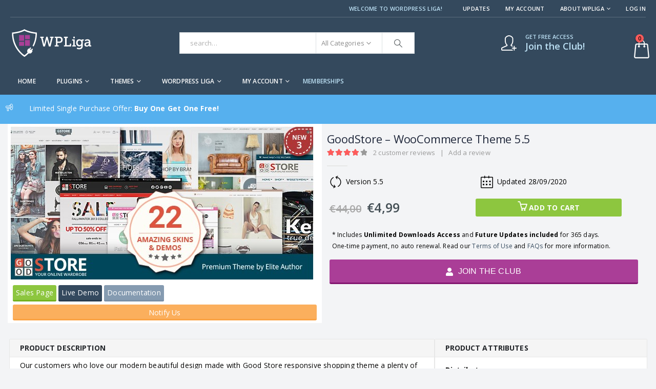

--- FILE ---
content_type: text/html; charset=UTF-8
request_url: https://www.wordpressliga.com/download/goodstore-woocommerce-theme/
body_size: 32858
content:
	<!DOCTYPE html>
	<html  dir="ltr" lang="en-US" prefix="og: http://ogp.me/ns# fb: http://ogp.me/ns/fb#">
	<head>
		<meta http-equiv="X-UA-Compatible" content="IE=edge" />
		<meta http-equiv="Content-Type" content="text/html; charset=UTF-8" />
		<meta name="viewport" content="width=device-width, initial-scale=1, minimum-scale=1" />

		<link rel="profile" href="https://gmpg.org/xfn/11" />
		<link rel="pingback" href="https://www.wordpressliga.com/xmlrpc.php" />
						<script>document.documentElement.className = document.documentElement.className + ' yes-js js_active js'</script>
				<title>GoodStore – WooCommerce Theme 5.5 | WordPress Liga</title>

		<!-- All in One SEO 4.4.9.2 - aioseo.com -->
		<meta name="description" content="GoodStore – WooCommerce Theme at WordPress Liga. Download for only €5 or for Free with an active Membership. You will receive the exact same .zip file distributed by the original author. Save up to 99% of your money buying on WordPress Liga, secure and 100% virus free." />
		<meta name="robots" content="max-image-preview:large" />
		<meta name="keywords" content="business,catalog,drag and drop,e-shop,ecommerce,eshop,fashion,flat,modern,multipurpose,page builder,responsive,store,theme,woocommerce" />
		<link rel="canonical" href="https://www.wordpressliga.com/download/goodstore-woocommerce-theme/" />
		<meta name="generator" content="All in One SEO (AIOSEO) 4.4.9.2" />
		<meta name="google" content="nositelinkssearchbox" />
		<script type="application/ld+json" class="aioseo-schema">
			{"@context":"https:\/\/schema.org","@graph":[{"@type":"BreadcrumbList","@id":"https:\/\/www.wordpressliga.com\/download\/goodstore-woocommerce-theme\/#breadcrumblist","itemListElement":[{"@type":"ListItem","@id":"https:\/\/www.wordpressliga.com\/#listItem","position":1,"name":"Home","item":"https:\/\/www.wordpressliga.com\/","nextItem":"https:\/\/www.wordpressliga.com\/download\/goodstore-woocommerce-theme\/#listItem"},{"@type":"ListItem","@id":"https:\/\/www.wordpressliga.com\/download\/goodstore-woocommerce-theme\/#listItem","position":2,"name":"GoodStore \u2013 WooCommerce Theme 5.5","previousItem":"https:\/\/www.wordpressliga.com\/#listItem"}]},{"@type":"Organization","@id":"https:\/\/www.wordpressliga.com\/#organization","name":"WordPress Liga","url":"https:\/\/www.wordpressliga.com\/"},{"@type":"Person","@id":"https:\/\/www.wordpressliga.com\/author\/admin\/#author","url":"https:\/\/www.wordpressliga.com\/author\/admin\/","name":"WPL","image":{"@type":"ImageObject","@id":"https:\/\/www.wordpressliga.com\/download\/goodstore-woocommerce-theme\/#authorImage","url":"https:\/\/secure.gravatar.com\/avatar\/45f6db13f8e1e188253bf49786645c6a?s=96&d=mm&r=g","width":96,"height":96,"caption":"WPL"}},{"@type":"WebPage","@id":"https:\/\/www.wordpressliga.com\/download\/goodstore-woocommerce-theme\/#webpage","url":"https:\/\/www.wordpressliga.com\/download\/goodstore-woocommerce-theme\/","name":"GoodStore \u2013 WooCommerce Theme 5.5 | WordPress Liga","description":"GoodStore \u2013 WooCommerce Theme at WordPress Liga. Download for only \u20ac5 or for Free with an active Membership. You will receive the exact same .zip file distributed by the original author. Save up to 99% of your money buying on WordPress Liga, secure and 100% virus free.","inLanguage":"en-US","isPartOf":{"@id":"https:\/\/www.wordpressliga.com\/#website"},"breadcrumb":{"@id":"https:\/\/www.wordpressliga.com\/download\/goodstore-woocommerce-theme\/#breadcrumblist"},"author":{"@id":"https:\/\/www.wordpressliga.com\/author\/admin\/#author"},"creator":{"@id":"https:\/\/www.wordpressliga.com\/author\/admin\/#author"},"image":{"@type":"ImageObject","url":"https:\/\/www.wordpressliga.com\/wp-content\/uploads\/themeforest-7314327-goodstore-woocommerce-theme-wordpress-theme.jpg","@id":"https:\/\/www.wordpressliga.com\/download\/goodstore-woocommerce-theme\/#mainImage","width":591,"height":299},"primaryImageOfPage":{"@id":"https:\/\/www.wordpressliga.com\/download\/goodstore-woocommerce-theme\/#mainImage"},"datePublished":"2018-03-27T15:22:57+02:00","dateModified":"2021-10-15T08:18:17+02:00"},{"@type":"WebSite","@id":"https:\/\/www.wordpressliga.com\/#website","url":"https:\/\/www.wordpressliga.com\/","name":"WordPress Liga","description":"Premium Plugins & Themes","inLanguage":"en-US","publisher":{"@id":"https:\/\/www.wordpressliga.com\/#organization"}}]}
		</script>
		<script type="text/javascript" >
			window.ga=window.ga||function(){(ga.q=ga.q||[]).push(arguments)};ga.l=+new Date;
			ga('create', "UA-117216027-1", 'auto');
			ga('send', 'pageview');
		</script>
		<script async src="https://www.google-analytics.com/analytics.js"></script>
		<!-- All in One SEO -->

<!-- This site has installed PayPal for WooCommerce v2.5.5 - https://www.angelleye.com/product/woocommerce-paypal-plugin/ -->
<link rel="alternate" type="application/rss+xml" title="WordPress Liga &raquo; Feed" href="https://www.wordpressliga.com/feed/" />
<link rel="alternate" type="application/rss+xml" title="WordPress Liga &raquo; Comments Feed" href="https://www.wordpressliga.com/comments/feed/" />
<link rel="alternate" type="application/rss+xml" title="WordPress Liga &raquo; GoodStore – WooCommerce Theme 5.5 Comments Feed" href="https://www.wordpressliga.com/download/goodstore-woocommerce-theme/feed/" />
		<link rel="shortcut icon" href="//www.wordpressliga.com/wp-content/uploads/lwp-favicon-32x32-negativo.png" type="image/x-icon" />
				<link rel="apple-touch-icon" href="" />
				<link rel="apple-touch-icon" sizes="120x120" href="" />
				<link rel="apple-touch-icon" sizes="76x76" href="" />
				<link rel="apple-touch-icon" sizes="152x152" href="" />
			<meta name="twitter:card" content="summary_large_image">
	<meta property="twitter:title" content="GoodStore – WooCommerce Theme 5.5"/>
	<meta property="og:title" content="GoodStore – WooCommerce Theme 5.5"/>
	<meta property="og:type" content="website"/>
	<meta property="og:url" content="https://www.wordpressliga.com/download/goodstore-woocommerce-theme/"/>
	<meta property="og:site_name" content="WordPress Liga"/>
	<meta property="og:description" content=""/>

						<meta property="og:image" content="https://www.wordpressliga.com/wp-content/uploads/themeforest-7314327-goodstore-woocommerce-theme-wordpress-theme.jpg"/>
				<style>
img.wp-smiley,
img.emoji {
	display: inline !important;
	border: none !important;
	box-shadow: none !important;
	height: 1em !important;
	width: 1em !important;
	margin: 0 0.07em !important;
	vertical-align: -0.1em !important;
	background: none !important;
	padding: 0 !important;
}
</style>
	<link rel='stylesheet' id='codepeople-search-in-place-style-css' href='https://www.wordpressliga.com/wp-content/plugins/search-in-place/css/codepeople_shearch_in_place.min.css?ver=1.1.2' media='all' />
<link rel='stylesheet' id='yith-wcmbs-frontent-styles-css' href='https://www.wordpressliga.com/wp-content/plugins/yith-woocommerce-membership-premium/assets/css/frontend.css?ver=2.5.0' media='all' />
<link rel='stylesheet' id='ywsbs-plans-css' href='https://www.wordpressliga.com/wp-content/plugins/yith-woocommerce-subscription-premium/assets/css/ywsbs-plans.css?ver=2.30.0' media='all' />
<link rel='stylesheet' id='jquery-selectBox-css' href='https://www.wordpressliga.com/wp-content/plugins/yith-woocommerce-wishlist-premium/assets/css/jquery.selectBox.css?ver=1.2.0' media='all' />
<link rel='stylesheet' id='woocommerce_prettyPhoto_css-css' href='//www.wordpressliga.com/wp-content/plugins/woocommerce/assets/css/prettyPhoto.css?ver=3.1.6' media='all' />
<link rel='stylesheet' id='yith-wcwl-main-css' href='https://www.wordpressliga.com/wp-content/plugins/yith-woocommerce-wishlist-premium/assets/css/style.css?ver=3.26.0' media='all' />
<style id='yith-wcwl-main-inline-css'>
.yith-wcwl-share .share-links a{color: #FFFFFF;}.yith-wcwl-share .share-links a:hover{color: #FFFFFF;}.yith-wcwl-share a.facebook{background: #39599E; background-color: #39599E;}.yith-wcwl-share a.facebook:hover{background: #595A5A; background-color: #595A5A;}.yith-wcwl-share a.twitter{background: #45AFE2; background-color: #45AFE2;}.yith-wcwl-share a.twitter:hover{background: #595A5A; background-color: #595A5A;}.yith-wcwl-share a.pinterest{background: #AB2E31; background-color: #AB2E31;}.yith-wcwl-share a.pinterest:hover{background: #595A5A; background-color: #595A5A;}.yith-wcwl-share a.email{background: #FBB102; background-color: #FBB102;}.yith-wcwl-share a.email:hover{background: #595A5A; background-color: #595A5A;}.yith-wcwl-share a.whatsapp{background: #00A901; background-color: #00A901;}.yith-wcwl-share a.whatsapp:hover{background: #595A5A; background-color: #595A5A;}
</style>
<style id='classic-theme-styles-inline-css'>
/*! This file is auto-generated */
.wp-block-button__link{color:#fff;background-color:#32373c;border-radius:9999px;box-shadow:none;text-decoration:none;padding:calc(.667em + 2px) calc(1.333em + 2px);font-size:1.125em}.wp-block-file__button{background:#32373c;color:#fff;text-decoration:none}
</style>
<style id='global-styles-inline-css'>
body{--wp--preset--color--black: #000000;--wp--preset--color--cyan-bluish-gray: #abb8c3;--wp--preset--color--white: #ffffff;--wp--preset--color--pale-pink: #f78da7;--wp--preset--color--vivid-red: #cf2e2e;--wp--preset--color--luminous-vivid-orange: #ff6900;--wp--preset--color--luminous-vivid-amber: #fcb900;--wp--preset--color--light-green-cyan: #7bdcb5;--wp--preset--color--vivid-green-cyan: #00d084;--wp--preset--color--pale-cyan-blue: #8ed1fc;--wp--preset--color--vivid-cyan-blue: #0693e3;--wp--preset--color--vivid-purple: #9b51e0;--wp--preset--color--primary: #34495d;--wp--preset--color--secondary: #e36159;--wp--preset--color--tertiary: #2baab1;--wp--preset--color--quaternary: #383f48;--wp--preset--color--dark: #465157;--wp--preset--color--light: #ffffff;--wp--preset--gradient--vivid-cyan-blue-to-vivid-purple: linear-gradient(135deg,rgba(6,147,227,1) 0%,rgb(155,81,224) 100%);--wp--preset--gradient--light-green-cyan-to-vivid-green-cyan: linear-gradient(135deg,rgb(122,220,180) 0%,rgb(0,208,130) 100%);--wp--preset--gradient--luminous-vivid-amber-to-luminous-vivid-orange: linear-gradient(135deg,rgba(252,185,0,1) 0%,rgba(255,105,0,1) 100%);--wp--preset--gradient--luminous-vivid-orange-to-vivid-red: linear-gradient(135deg,rgba(255,105,0,1) 0%,rgb(207,46,46) 100%);--wp--preset--gradient--very-light-gray-to-cyan-bluish-gray: linear-gradient(135deg,rgb(238,238,238) 0%,rgb(169,184,195) 100%);--wp--preset--gradient--cool-to-warm-spectrum: linear-gradient(135deg,rgb(74,234,220) 0%,rgb(151,120,209) 20%,rgb(207,42,186) 40%,rgb(238,44,130) 60%,rgb(251,105,98) 80%,rgb(254,248,76) 100%);--wp--preset--gradient--blush-light-purple: linear-gradient(135deg,rgb(255,206,236) 0%,rgb(152,150,240) 100%);--wp--preset--gradient--blush-bordeaux: linear-gradient(135deg,rgb(254,205,165) 0%,rgb(254,45,45) 50%,rgb(107,0,62) 100%);--wp--preset--gradient--luminous-dusk: linear-gradient(135deg,rgb(255,203,112) 0%,rgb(199,81,192) 50%,rgb(65,88,208) 100%);--wp--preset--gradient--pale-ocean: linear-gradient(135deg,rgb(255,245,203) 0%,rgb(182,227,212) 50%,rgb(51,167,181) 100%);--wp--preset--gradient--electric-grass: linear-gradient(135deg,rgb(202,248,128) 0%,rgb(113,206,126) 100%);--wp--preset--gradient--midnight: linear-gradient(135deg,rgb(2,3,129) 0%,rgb(40,116,252) 100%);--wp--preset--font-size--small: 13px;--wp--preset--font-size--medium: 20px;--wp--preset--font-size--large: 36px;--wp--preset--font-size--x-large: 42px;--wp--preset--spacing--20: 0.44rem;--wp--preset--spacing--30: 0.67rem;--wp--preset--spacing--40: 1rem;--wp--preset--spacing--50: 1.5rem;--wp--preset--spacing--60: 2.25rem;--wp--preset--spacing--70: 3.38rem;--wp--preset--spacing--80: 5.06rem;--wp--preset--shadow--natural: 6px 6px 9px rgba(0, 0, 0, 0.2);--wp--preset--shadow--deep: 12px 12px 50px rgba(0, 0, 0, 0.4);--wp--preset--shadow--sharp: 6px 6px 0px rgba(0, 0, 0, 0.2);--wp--preset--shadow--outlined: 6px 6px 0px -3px rgba(255, 255, 255, 1), 6px 6px rgba(0, 0, 0, 1);--wp--preset--shadow--crisp: 6px 6px 0px rgba(0, 0, 0, 1);}:where(.is-layout-flex){gap: 0.5em;}:where(.is-layout-grid){gap: 0.5em;}body .is-layout-flow > .alignleft{float: left;margin-inline-start: 0;margin-inline-end: 2em;}body .is-layout-flow > .alignright{float: right;margin-inline-start: 2em;margin-inline-end: 0;}body .is-layout-flow > .aligncenter{margin-left: auto !important;margin-right: auto !important;}body .is-layout-constrained > .alignleft{float: left;margin-inline-start: 0;margin-inline-end: 2em;}body .is-layout-constrained > .alignright{float: right;margin-inline-start: 2em;margin-inline-end: 0;}body .is-layout-constrained > .aligncenter{margin-left: auto !important;margin-right: auto !important;}body .is-layout-constrained > :where(:not(.alignleft):not(.alignright):not(.alignfull)){max-width: var(--wp--style--global--content-size);margin-left: auto !important;margin-right: auto !important;}body .is-layout-constrained > .alignwide{max-width: var(--wp--style--global--wide-size);}body .is-layout-flex{display: flex;}body .is-layout-flex{flex-wrap: wrap;align-items: center;}body .is-layout-flex > *{margin: 0;}body .is-layout-grid{display: grid;}body .is-layout-grid > *{margin: 0;}:where(.wp-block-columns.is-layout-flex){gap: 2em;}:where(.wp-block-columns.is-layout-grid){gap: 2em;}:where(.wp-block-post-template.is-layout-flex){gap: 1.25em;}:where(.wp-block-post-template.is-layout-grid){gap: 1.25em;}.has-black-color{color: var(--wp--preset--color--black) !important;}.has-cyan-bluish-gray-color{color: var(--wp--preset--color--cyan-bluish-gray) !important;}.has-white-color{color: var(--wp--preset--color--white) !important;}.has-pale-pink-color{color: var(--wp--preset--color--pale-pink) !important;}.has-vivid-red-color{color: var(--wp--preset--color--vivid-red) !important;}.has-luminous-vivid-orange-color{color: var(--wp--preset--color--luminous-vivid-orange) !important;}.has-luminous-vivid-amber-color{color: var(--wp--preset--color--luminous-vivid-amber) !important;}.has-light-green-cyan-color{color: var(--wp--preset--color--light-green-cyan) !important;}.has-vivid-green-cyan-color{color: var(--wp--preset--color--vivid-green-cyan) !important;}.has-pale-cyan-blue-color{color: var(--wp--preset--color--pale-cyan-blue) !important;}.has-vivid-cyan-blue-color{color: var(--wp--preset--color--vivid-cyan-blue) !important;}.has-vivid-purple-color{color: var(--wp--preset--color--vivid-purple) !important;}.has-black-background-color{background-color: var(--wp--preset--color--black) !important;}.has-cyan-bluish-gray-background-color{background-color: var(--wp--preset--color--cyan-bluish-gray) !important;}.has-white-background-color{background-color: var(--wp--preset--color--white) !important;}.has-pale-pink-background-color{background-color: var(--wp--preset--color--pale-pink) !important;}.has-vivid-red-background-color{background-color: var(--wp--preset--color--vivid-red) !important;}.has-luminous-vivid-orange-background-color{background-color: var(--wp--preset--color--luminous-vivid-orange) !important;}.has-luminous-vivid-amber-background-color{background-color: var(--wp--preset--color--luminous-vivid-amber) !important;}.has-light-green-cyan-background-color{background-color: var(--wp--preset--color--light-green-cyan) !important;}.has-vivid-green-cyan-background-color{background-color: var(--wp--preset--color--vivid-green-cyan) !important;}.has-pale-cyan-blue-background-color{background-color: var(--wp--preset--color--pale-cyan-blue) !important;}.has-vivid-cyan-blue-background-color{background-color: var(--wp--preset--color--vivid-cyan-blue) !important;}.has-vivid-purple-background-color{background-color: var(--wp--preset--color--vivid-purple) !important;}.has-black-border-color{border-color: var(--wp--preset--color--black) !important;}.has-cyan-bluish-gray-border-color{border-color: var(--wp--preset--color--cyan-bluish-gray) !important;}.has-white-border-color{border-color: var(--wp--preset--color--white) !important;}.has-pale-pink-border-color{border-color: var(--wp--preset--color--pale-pink) !important;}.has-vivid-red-border-color{border-color: var(--wp--preset--color--vivid-red) !important;}.has-luminous-vivid-orange-border-color{border-color: var(--wp--preset--color--luminous-vivid-orange) !important;}.has-luminous-vivid-amber-border-color{border-color: var(--wp--preset--color--luminous-vivid-amber) !important;}.has-light-green-cyan-border-color{border-color: var(--wp--preset--color--light-green-cyan) !important;}.has-vivid-green-cyan-border-color{border-color: var(--wp--preset--color--vivid-green-cyan) !important;}.has-pale-cyan-blue-border-color{border-color: var(--wp--preset--color--pale-cyan-blue) !important;}.has-vivid-cyan-blue-border-color{border-color: var(--wp--preset--color--vivid-cyan-blue) !important;}.has-vivid-purple-border-color{border-color: var(--wp--preset--color--vivid-purple) !important;}.has-vivid-cyan-blue-to-vivid-purple-gradient-background{background: var(--wp--preset--gradient--vivid-cyan-blue-to-vivid-purple) !important;}.has-light-green-cyan-to-vivid-green-cyan-gradient-background{background: var(--wp--preset--gradient--light-green-cyan-to-vivid-green-cyan) !important;}.has-luminous-vivid-amber-to-luminous-vivid-orange-gradient-background{background: var(--wp--preset--gradient--luminous-vivid-amber-to-luminous-vivid-orange) !important;}.has-luminous-vivid-orange-to-vivid-red-gradient-background{background: var(--wp--preset--gradient--luminous-vivid-orange-to-vivid-red) !important;}.has-very-light-gray-to-cyan-bluish-gray-gradient-background{background: var(--wp--preset--gradient--very-light-gray-to-cyan-bluish-gray) !important;}.has-cool-to-warm-spectrum-gradient-background{background: var(--wp--preset--gradient--cool-to-warm-spectrum) !important;}.has-blush-light-purple-gradient-background{background: var(--wp--preset--gradient--blush-light-purple) !important;}.has-blush-bordeaux-gradient-background{background: var(--wp--preset--gradient--blush-bordeaux) !important;}.has-luminous-dusk-gradient-background{background: var(--wp--preset--gradient--luminous-dusk) !important;}.has-pale-ocean-gradient-background{background: var(--wp--preset--gradient--pale-ocean) !important;}.has-electric-grass-gradient-background{background: var(--wp--preset--gradient--electric-grass) !important;}.has-midnight-gradient-background{background: var(--wp--preset--gradient--midnight) !important;}.has-small-font-size{font-size: var(--wp--preset--font-size--small) !important;}.has-medium-font-size{font-size: var(--wp--preset--font-size--medium) !important;}.has-large-font-size{font-size: var(--wp--preset--font-size--large) !important;}.has-x-large-font-size{font-size: var(--wp--preset--font-size--x-large) !important;}
.wp-block-navigation a:where(:not(.wp-element-button)){color: inherit;}
:where(.wp-block-post-template.is-layout-flex){gap: 1.25em;}:where(.wp-block-post-template.is-layout-grid){gap: 1.25em;}
:where(.wp-block-columns.is-layout-flex){gap: 2em;}:where(.wp-block-columns.is-layout-grid){gap: 2em;}
.wp-block-pullquote{font-size: 1.5em;line-height: 1.6;}
</style>
<style id='woocommerce-inline-inline-css'>
.woocommerce form .form-row .required { visibility: visible; }
</style>
<link rel='stylesheet' id='yith_ywsbs_frontend-css' href='https://www.wordpressliga.com/wp-content/plugins/yith-woocommerce-subscription-premium/assets/css/frontend.css?ver=2.30.0' media='all' />
<style id='yith_ywsbs_frontend-inline-css'>
.ywsbs-signup-fee{color:#467484;}.ywsbs-trial-period{color:#467484;}span.status.active{ color:#b2ac00;} span.status.paused{ color:#34495e;} span.status.pending{ color:#d38a0b;} span.status.overdue{ color:#d35400;} span.status.trial{ color:#8e44ad;} span.status.cancelled{ color:#c0392b;} span.status.expired{ color:#bdc3c7;} span.status.suspended{ color:#e74c3c;} 
</style>
<link rel='stylesheet' id='ywdpd_owl-css' href='https://www.wordpressliga.com/wp-content/plugins/yith-woocommerce-dynamic-pricing-and-discounts-premium/assets/css/owl/owl.carousel.min.css?ver=3.5.0' media='all' />
<link rel='stylesheet' id='yith_ywdpd_frontend-css' href='https://www.wordpressliga.com/wp-content/plugins/yith-woocommerce-dynamic-pricing-and-discounts-premium/assets/css/frontend.css?ver=3.5.0' media='all' />
<link rel='stylesheet' id='bsf-Defaults-css' href='https://www.wordpressliga.com/wp-content/uploads/smile_fonts/Defaults/Defaults.css?ver=3.19.19' media='all' />
<link rel='stylesheet' id='angelleye-cc-ui-css' href='https://www.wordpressliga.com/wp-content/plugins/paypal-for-woocommerce/assets/css/angelleye-cc-ui.css?ver=2.5.5' media='all' />
<link rel='stylesheet' id='porto-css-vars-css' href='https://www.wordpressliga.com/wp-content/uploads/porto_styles/theme_css_vars.css?ver=6.11.1' media='all' />
<link rel='stylesheet' id='js_composer_front-css' href='https://www.wordpressliga.com/wp-content/uploads/porto_styles/js_composer.css?ver=6.11.1' media='all' />
<link rel='stylesheet' id='redux-custom-fonts-css-css' href='https://www.wordpressliga.com/wp-content/uploads/redux/custom-fonts/fonts.css?ver=1698222792' media='all' />
<link rel='stylesheet' id='bootstrap-css' href='https://www.wordpressliga.com/wp-content/uploads/porto_styles/bootstrap.css?ver=6.11.1' media='all' />
<link rel='stylesheet' id='porto-plugins-css' href='https://www.wordpressliga.com/wp-content/themes/porto/css/plugins_optimized.css?ver=6.11.1' media='all' />
<link rel='stylesheet' id='porto-theme-css' href='https://www.wordpressliga.com/wp-content/themes/porto/css/theme.css?ver=6.11.1' media='all' />
<link rel='stylesheet' id='porto-shortcodes-css' href='https://www.wordpressliga.com/wp-content/uploads/porto_styles/shortcodes.css?ver=6.11.1' media='all' />
<link rel='stylesheet' id='porto-theme-shop-css' href='https://www.wordpressliga.com/wp-content/themes/porto/css/theme_shop.css?ver=6.11.1' media='all' />
<link rel='stylesheet' id='porto-theme-wpb-css' href='https://www.wordpressliga.com/wp-content/themes/porto/css/theme_wpb.css?ver=6.11.1' media='all' />
<link rel='stylesheet' id='porto-dynamic-style-css' href='https://www.wordpressliga.com/wp-content/uploads/porto_styles/dynamic_style.css?ver=6.11.1' media='all' />
<link rel='stylesheet' id='porto-type-builder-css' href='https://www.wordpressliga.com/wp-content/plugins/porto-functionality/builders/assets/type-builder.css?ver=2.11.1' media='all' />
<link rel='stylesheet' id='porto-style-css' href='https://www.wordpressliga.com/wp-content/themes/porto/style.css?ver=6.11.1' media='all' />
<style id='porto-style-inline-css'>
.side-header-narrow-bar-logo{max-width:170px}@media (min-width:992px){}.page-top ul.breadcrumb > li.home{display:inline-block}.page-top ul.breadcrumb > li.home a{position:relative;width:14px;text-indent:-9999px}.page-top ul.breadcrumb > li.home a:after{content:"\e883";font-family:'porto';float:left;text-indent:0}.product-images .img-thumbnail .inner,.product-images .img-thumbnail .inner img{-webkit-transform:none;transform:none}.sticky-product{position:fixed;top:0;left:0;width:100%;z-index:100;background-color:#fff;box-shadow:0 3px 5px rgba(0,0,0,0.08);padding:15px 0}.sticky-product.pos-bottom{top:auto;bottom:0;box-shadow:0 -3px 5px rgba(0,0,0,0.08)}.sticky-product .container{display:-ms-flexbox;display:flex;-ms-flex-align:center;align-items:center;-ms-flex-wrap:wrap;flex-wrap:wrap}.sticky-product .sticky-image{max-width:60px;margin-right:15px}.sticky-product .add-to-cart{-ms-flex:1;flex:1;text-align:right;margin-top:5px}.sticky-product .product-name{font-size:16px;font-weight:600;line-height:inherit;margin-bottom:0}.sticky-product .sticky-detail{line-height:1.5;display:-ms-flexbox;display:flex}.sticky-product .star-rating{margin:5px 15px;font-size:1em}.sticky-product .availability{padding-top:2px}.sticky-product .sticky-detail .price{font-family:Open Sans,Open Sans,sans-serif;font-weight:400;margin-bottom:0;font-size:1.3em;line-height:1.5}@media (max-width:992px){.sticky-product .container{padding-left:var(--porto-grid-gutter-width);padding-right:var(--porto-grid-gutter-width)}}@media (max-width:767px){.sticky-product{display:none}}#header.sticky-header .main-menu > li.menu-item > a,#header.sticky-header .main-menu > li.menu-custom-content a{color:#ffffff}#header.sticky-header .main-menu > li.menu-item:hover > a,#header.sticky-header .main-menu > li.menu-item.active:hover > a,#header.sticky-header .main-menu > li.menu-custom-content:hover a{color:#bde1f5}.shop-loop-before .woocommerce-ordering{display:none}.yith-wcwl-add-to-wishlist{display:inline-block;width:fit-content !important}.pricing-table .price-label{text-decoration:line-through}.vc_color-black.vc_message_box{background-color:#2a2a2a}.btn-modern{color:#fff !important}.add-links .add_to_cart_button,.add-links .add_to_cart_read_more,.add-links .yith-compare{background-color:#34495e}#side-nav-panel .accordion-menu li.menu-item.current-menu-item > a,#side-nav-panel .accordion-menu li.menu-item.active > a,#side-nav-panel .accordion-menu li.menu-item:hover > a,#side-nav-panel .menu-custom-block a:hover{color:#2a2b2e}.wpb_text_column.wpb_content_element.alert.alert-warning.alert-dismissible{padding:15px;padding-top:5px;padding-right:15px;padding-bottom:5px;background-color:#daedda;border-color:#cbe6cb;color:#255525}.vc_color-purple.vc_message_box{color:#886389;border-color:#e3cbe3;background-color:#f5ecf5;margin:0;padding-top:10px;padding-bottom:10px}span.price-unit{text-decoration:line-through;font-weight:300}.page-id-208 .coupon.pt-left,.page-id-45 .coupon.pt-left{display:none}.page-id-208 .shop_table,.page-id-208 p#billing_email_field{background-color:transparent !important}.page-id-45 .shop_table,.page-id-45 p#billing_email_field{background-color:transparent !important}.page-id-45 .featured-box .shop_table .actions,.page-id-45 .featured-box .shop_table .cart-actions{margin-top:0;padding-bottom:0 !important}.page-id-208 .featured-box .shop_table .actions,.page-id-208 .featured-box .shop_table .cart-actions{margin-top:0;padding-bottom:0 !important}.page-id-208 .featured-box .cart-actions,.page-id-45 .featured-box .cart-actions{margin-top:0;margin-bottom:0}.featured-box .shop_table .actions input,.featured-box .shop_table .actions button,.featured-box .shop_table .cart-actions input,.featured-box .shop_table .cart-actions button{margin-bottom:0}#mini-cart .product-details a{max-width:80%}#mini-cart .product-details{max-width:100%}#mini-cart .product-image{-webkit-flex:0 0 50px;-ms-flex:0 0 50px;flex:0 0 50px;width:50px}.breadcrumb{display:none}.customtablerow{background-color:#fff}.customtablediv{margin-bottom:12px !important}.customfieldtitle{color:#34495d;font-weight:700}.tax-pa_distributor ul.list li.product .add-links{margin-bottom:0;margin-top:0 !important;display:block;margin-left:0 !important}.payment_methods .payment_method_paypal img,.payment_methods .payment_method_paypal .about_paypal{display:inline-block;margin:0}#header:not(.sticky-header) #mini-cart .cart-head::after{display:none !important}div.yith-wcmbs-tabs ul.ui-tabs-nav{display:none !important}.yith-wcmbs-membership-history-table-container{display:none !important}.vc_message_box-icon{font-size:.6em;width:4em}.vc_message_box{border:1px solid transparent;display:block;overflow:hidden;margin:0 0 8px 0;padding:0 .5em 0 4em;position:relative;font-size:1em;-webkit-box-sizing:border-box;-moz-box-sizing:border-box;box-sizing:border-box}.specialofferrow .container{max-width:100% !important}#header:not(.sticky-header) #mini-cart .cart-head::after{content:"\e81c"}.dhvc-woocommerce-page .dhvc-woocommerce-page-wishlist .yith-wcwl-add-to-wishlist a{background-color:transparent;border-color:transparent}.dhvc-woocommerce-page .yith-wcwl-add-to-wishlist a:hover{color:#8dc63f}.viewcart-style-2.button.product_type_simple.add_to_cart_button.ajax_add_to_cart{color:#fff !important}#mini-cart .cart-head::after{font-family:porto}#header .header-top .top-links > li.menu-item:hover > a,#header .header-top .top-links > li.menu-item:hover > h5{color:#bde1f5}#header .header-top .top-links > li.menu-item.has-sub:hover > a,#header .header-top .top-links > li.menu-item.has-sub:hover > h5{color:#bde1f5;background:transparent}#header .header-top .top-links .narrow .popup li.menu-item:hover > a:hover,#header .header-top .top-links .narrow .popup li.menu-item:hover > h5:hover{color:#bde1f5}#header .header-top .header-contact a:hover,#header .header-top .top-links > li.menu-item.active > a,#header .header-top .top-links > li.menu-item:hover > a,#header .header-top .top-links > li.menu-item > a.active,#header .header-top .top-links > li.menu-item.has-sub:hover > a,.header-top .welcome-msg a:hover,#header:not(.header-corporate) .header-top .share-links > a:hover{color:#bde1f5}.header-top .container:after{content:'';position:absolute;bottom:0;left:10px;right:10px;width:calc(100% - 20px);border-bottom:1px solid rgba(248,248,248,0.2)}#header:not(.sticky-header) #mini-cart.minicart-arrow{border:solid 0 transparent;background-color:transparent;box-shadow:none}.sticky-header #mini-cart .cart-subtotal,.sticky-header #mini-cart .minicart-icon{color:#ffffff;font-size:35px}.button.alt.angelleye_cancel{display:none}#header:not(.sticky-header) #mini-cart .cart-head{padding-right:26px}#header.sticky-header .main-menu > li.menu-item > a,#header.sticky-header .main-menu > li.menu-custom-content a{margin-right:0 !important;padding:5px 10px 5px 10px !important;font-size:12px}#header .porto-view-switcher .narrow li.menu-item>a,#header .top-links .narrow li.menu-item>a{font-size:12px;padding:0 12px;line-height:25px;border-bottom-width:0}#header.sticky-header .searchform-popup{display:inline-block !important;margin-right:45px !important}#header.sticky-header .searchform-popup .search-toggle{color:#fff !important}#header.sticky-header .main-menu-wrap #main-menu .mega-menu > li.menu-item > a:hover,#header.sticky-header .main-menu-wrap #main-menu .mega-menu > li.menu-item > h5:hover{color:#34495d}#header.sticky-header .main-menu-wrap #main-menu .mega-menu > li.menu-item.active > a,#header.sticky-header .main-menu-wrap #main-menu .mega-menu > li.menu-item.active > h5{color:#34495d}.sticky-header .main-menu-wrap .menu-left{padding-right:0}.sticky-header .main-menu-wrap .menu-left,.sticky-header .main-menu-wrap .menu-right{min-width:115px}#header.sticky-header .main-menu > li.menu-item > a,#header.sticky-header .main-menu > li.menu-custom-content a{margin-right:0 !important}#header.sticky-header .main-menu-wrap{padding:0}.switcher-wrap .mega-menu .popup{border:1px solid #ccc !important}.switcher-wrap img{position:relative;top:-2px;margin-right:3px}#header .header-contact{margin-right:75px}#header .header-contact i{margin-right:17px;vertical-align:top;font-size:30px;color:#fff!important}#header .header-contact span{margin-top:-8px!important;display:inline-block;vertical-align:top;color:#bde1f5!important;font-size:11px;font-weight:600;text-align:left;letter-spacing:0}#header .header-contact span b{font-size:18px;font-weight:600;display:block;line-height:15px;letter-spacing:0}#header .header-main .container .header-left{padding:20px 0}#header .mobile-toggle{font-size:18px;padding:7px 10px}#header .searchform .autocomplete-suggestions{width:447px !important;left:-1px;right:0;padding:0;border-radius:0}#header .searchform{background:#ffffff;border-color:#dbe0e2;border-radius:0}#header .search-popup .searchform{max-height:42px !important}#header .searchform-popup{display:inline-block !important;position:relative;vertical-align:middle}.mega-menu.show-arrow > li.has-sub > a:after,.mega-menu.show-arrow > li.has-sub > h5:after{content:'\e81c';font-family:'porto'}.mega-menu .narrow .popup li.menu-item > a,.mega-menu .narrow .popup li.menu-item > h5{border-bottom:none}.mega-menu .popup li.menu-item > a,.mega-menu .popup li.menu-item > h5{text-transform:uppercase}.mega-menu li.menu-item:focus{color:#34495d}#main-menu .mega-menu .wide .popup > .inner > ul.sub-menu > li.menu-item li.menu-item > a:hover,#main-menu .mega-menu .wide .popup > .inner > ul.sub-menu > li.menu-item li.menu-item > h5:hover{background:none;text-decoration:underline}#main-menu .mega-menu > li.menu-item.active:hover > a,#main-menu .mega-menu > li.menu-item:hover > a,#main-menu .mega-menu > li.menu-item.active:hover > h5,#main-menu .mega-menu > li.menu-item:hover > h5{background:#f3f4f6;color:#34495d}#main-menu .mega-menu > li.menu-item > a,#main-menu .mega-menu > li.menu-item > h5{color:#fff}#main-menu .mega-menu > li.menu-item.active > a,#main-menu .mega-menu > li.menu-item.active > h5{background:#f3f4f6;color:#34495d;padding-left:15px}#main-menu .menu-custom-block .tip.hot{background-color:#aa3e97 !important}#main-menu .menu-custom-block a{text-transform:uppercase;color:#bde1f5}.main-menu-wrap #main-menu .mega-menu > li.menu-item > a,.main-menu-wrap #main-menu .mega-menu > li.menu-item > h5{padding:18.5px 15px 20.5px 15px !important;margin-right:10px !important}.main-menu-wrap{background-color:#34495d;padding:0 0 0 0}.main-menu-wrap #main-menu .mega-menu > li.mydownloads > a,.main-menu-wrap #main-menu .mega-menu > li.mydownloads > h5{margin-right:0 !important;color:#34495d !important}#mini-cart .buttons a{background:#010204}#mini-cart .cart-head::after{position:absolute;top:-13px;right:0;font-size:17px}#mini-cart{background:transparent !important}#mini-cart .cart-items{left:6px;top:-17px}#mini-cart.minicart-arrow .cart-items{left:31px;top:5px !important;background-color:#aa3e97}#mini-cart .minicart-icon{border:0 solid;border-radius:0 0 0 0;width:0;height:0}#mini-cart .minicart-icon{font-size:36px}#mini-cart .minicart-icon,#mini-cart .cart-items{display:block}#mini-cart .minicart-icon::before{width:0;height:0;border:0 solid;border-bottom-color:currentcolor;border-bottom-style:solid;border-bottom-width:0;border-bottom:none;border-radius:0;left:0;top:0}#mini-cart .minicart-icon::before{content:"\e87f";line-height:inherit;font-family:porto;left:-20px;top:-20px}.cart-items-text{display:none}.price ins{color:#465157}.selectize-control a.remove-single,.selectize-control a.remove{display:none}.cat-item-all.nav-back.product-search-product_cat-filter-item{display:none !important}.attribute-item-all.nav-back.product-search-pa_distributor-filter-item.product-search-attribute-filter-item{display:none}.live-search-list .woocommerce-Price-amount.amount{display:none !important}div.product-search-results .wps_add_to_cart,.product-search-results .entry span.description,.product-search-results .entry span.price .amount{display:none !important}.product-search-results .more-info{display:none !important}.entry.s_product_cat{display:none !important}.woocommerce-loop-product__title h3{display:none !important}h3{font-family:Open Sans;font-weight:700;font-size:16px;line-height:16px;letter-spacing:0;color:#121214;margin-bottom:5px}h2,h3{font-family:Open Sans !important;font-weight:700 !important}h1{font-weight:400 !important}.single-product .product_title{font-size:25px;line-height:25px;color:#21293c !important;font-family:inherit !important;font-weight:400 !important}#main{margin-top:0 !important}@media only screen and (min-width:992px){body:not(.home) .left-sidebar,body:not(.home) .right-sidebar{padding-top:65px}body:not(.home) .main-content{padding-top:0}.archive .main-content{padding-top:25px}}.no-breadcrumbs .main-content{padding-top:0}body.woocommerce-page.archive .sidebar-content aside.widget{border-bottom:1px solid #efefef;margin-bottom:0;margin-top:0;padding:15px 20px 10px}body{color:#000 !important}body{font-family:Open Sans;font-weight:400;font-size:14px;line-height:22px;letter-spacing:.2px;color:#575757}body .vc_row.vc_column-gap-30{margin-left:0;margin-right:0}.add-links .add_to_cart_button.product_type_simple::before{font-family:"Simple-Line-Icons" !important;content:"\e04e";margin-top:-6px}.single_add_to_cart_button::before{font-family:"Simple-Line-Icons" !important;content:"\e04e" !important;margin-top:-6px;font-size:18px !important;margin-right:4px !important}.add-links .add_to_cart_button,.add-links .add_to_cart_read_more,.add-links .quickview{height:36px;width:36px;line-height:34px;border:0 solid transparent}.yith-wcwl-add-to-wishlist a,.yith-wcwl-add-to-wishlist span{border-color:#fff;color:#34495d;background-color:#fff}a{color:#34495d}a.ywctm-custom-button{color:#000000 !important;background-color:#ffffff !important;border-color:#ddd;font-family:oswald;text-transform:uppercase;font-weight:300;font-size:12.5px}a.whitelink{color:#000 !important}a.salesgreylink{color:#fff !important;background-color:#8dc63f;padding:5px 6px 5px 6px;border-bottom:3px solid #73b11f;border-radius:3px;-webkit-border-radius:3px}a.salesgreylink::before{content:"\f0c1" !important;font-family:FontAwesome;font:normal normal normal 14px/1 FontAwesome;font-size:14px;font-size:14px !important;margin-right:4px;display:none}a.salesgreylink:hover{color:#fff !important;background-color:#73b11f;padding:5px 6px 5px 6px;border-bottom:3px solid #73b11f;text-decoration:none !important;border-radius:3px;-webkit-border-radius:3px}a.demogreylink{color:#fff !important;border-radius:3px;padding:5px 6px 5px 6px;-webkit-border-radius:3px;border-bottom:3px solid #293c4f;background-color:#34495e}a.demogreylink{color:#fff !important}a.demogreylink::before{content:"\f06e" !important;font-family:FontAwesome;font:normal normal normal 14px/1 FontAwesome;font-size:14px;font-size:18px !important;margin-right:4px;display:none}a.demogreylink:hover{text-decoration:none;color:#fff !important;background-color:#293c4f}a.documentationgreylink{color:#fff !important;padding:5px 6px 5px 6px;border-radius:3px;-webkit-border-radius:3px;border-bottom:3px solid #7a90a7;background-color:#859bb1}a.documentationgreylink::before{content:"\f02d" !important;font-family:FontAwesome;font:normal normal normal 14px/1 FontAwesome;font-size:14px;font-size:18px !important;margin-right:4px;display:none}a.documentationgreylink:hover{text-decoration:none;background-color:#7a90a7}.wc-product-table tr.odd td{background-color:#fff !important}.wc-product-table img{min-width:100% !important}.panel-group .panel-heading a{color:#fff;background-color:#34495d}td.col-membership_download_link{display:none}th.col-membership_download_link.sorting{display:none}.logged-in td.col-membership_download_link{display:table-cell}.logged-in th.col-membership_download_link.sorting{display:table-cell}.downloadbutton:hover{color:#f4f4f4}.vc_btn3.vc_btn3-color-blue,.vc_btn3.vc_btn3-color-blue.vc_btn3-style-flat{color:#fff;border-bottom:3px solid #293c4f;background-color:#34495e}.vc_btn3.vc_btn3-color-blue.vc_btn3-style-flat:focus,.vc_btn3.vc_btn3-color-blue.vc_btn3-style-flat:hover,.vc_btn3.vc_btn3-color-blue:focus,.vc_btn3.vc_btn3-color-blue:hover{color:#fff;border-bottom:3px solid #293c4f;background-color:#293c4f}.vc_btn3-container{margin-bottom:0}.vc_btn3.vc_btn3-color-orange,.vc_btn3.vc_btn3-color-orange.vc_btn3-style-flat{color:#fff;border-color:#aa3e97;background-color:#aa3e97;text-align:center}.vc_btn3.vc_btn3-color-orange.vc_btn3-style-flat:focus,.vc_btn3.vc_btn3-color-orange.vc_btn3-style-flat:hover,.vc_btn3.vc_btn3-color-orange:focus,.vc_btn3.vc_btn3-color-orange:hover{color:#f7f7f7;border-color:#34495d;background-color:#34495d}.btn-primary:hover,.button:hover,input.submit:hover,.btn-primary:active,.button:active,input.submit:active,.btn-primary:focus,.button:focus,input.submit:focus{text-decoration:none !important}.yith-wcmbs-membership-content-button.unlocked,.yith-wcmbs-download-links.unlocked,.yith-wcmbs-download-button.unlocked{border-color:#2b3d4d;background-color:#2b3d4d;color:#fff;font-weight:400;vertical-align:middle;touch-action:manipulation;padding:8px 12px !important;cursor:pointer;white-space:nowrap;line-height:1.5;font-size:14px !important;width:105px;margin:0 !important;border-radius:0 !important}#submit{color:#fff}.button{color:#fff !important}.wc-product-table td,.wc-product-table th{vertical-align:middle}.wc-product-table-controls select{max-width:204px}.tablepress img{margin-right:5px}.tablepress tbody td{vertical-align:middle}ul.products li.product-awq_onimage .add-links .yith-wcwl-add-to-wishlist a:hover{color:#fff !important}ul.products li.product-col .product-image img{max-height:258px;padding-top:10px}.yith-wcwl-add-to-wishlist .yith-wcwl-add-button a::before,.yith-wcwl-add-to-wishlist .yith-wcwl-add-button span:not(.ajax-loading)::before{content:'\e889';color:inherit}ul.products li.product-awq_onimage .add-links .button:hover{border-radius:2px;color:#fff !important}ul.products li.product-col .links-on-image .add-links-wrap{display:block}ul.products li.product-awq_onimage .add-links .button{border-radius:2px;color:#34495d !important}ul.products li.product-col .add-links .yith-wcwl-add-to-wishlist > div,ul.products li.product-col .add-links .quickview{visibility:visible}ul.products li.product-awq_onimage .add-links .yith-wcwl-add-to-wishlist a{border-radius:2px}.logged-in ul.list .yith-wcwl-add-to-wishlist a,.yith-wcwl-add-to-wishlist span{margin-top:8px}ul.list .viewcart-style-2.button.product_type_simple.add_to_cart_button.ajax_add_to_cart{width:auto;margin-top:10px;height:auto}ul.list .product-image img{padding-top:10px}ul.list .add-links .add_to_cart_button.product_type_simple::before{margin-top:0}ul.products li.product-col .product-image img{max-height:258px}ul.list li.product .add-links > *{font-family:Open Sans;text-transform:none;padding:0 5px 0 5px}ul.list li.product .add-links{margin-bottom:0;margin-top:-36px !important;display:block;margin-left:90px}.cat-item-154{display:none !important}.pp_gallery{display:none !important}.yith-wcwl-add-to-wishlist a,.yith-wcwl-add-to-wishlist span{display:none}.logged-in .yith-wcwl-add-to-wishlist a,.yith-wcwl-add-to-wishlist span{display:block}.yith-wcwl-add-to-wishlist .yith-wcwl-add-button a::before,.yith-wcwl-add-to-wishlist .yith-wcwl-add-button span:not(.ajax-loading)::before{content:'\e889';color:inherit}.product-search-filter-terms-heading{display:none}.select2-container{margin-bottom:4px}.col-demo_url{width:90px}.col-membership_download_link .button{color:#fff}.wishlist_manage_table a.create-new-wishlist,.wishlist-delete{color:#fff}.shop_table.wishlist_table .add_to_cart.button,.woocommerce table.wishlist_table .add_to_cart.button{width:auto}.product-thumbs-slider.owl-carousel .owl-item.active .img-thumbnail,.product-images,.porto-links-block{border-radius:2px}.porto-links-block .btn{font-weight:600;padding:16px 0 17px}.home-bar .porto-feature-box{display:inline-block}.product-image .inner{border:0 !important;margin-right:2px !important;margin-top:0 !important;height:auto !important}.product-image img{margin-right:10px}.product-image{border:0 solid #ddd;width:99.9999%}.product-images{border:0 solid #ddd !important}.product-images .img-thumbnail .inner{border:0 solid #ddd}.product-image .inner{border:0 !important;margin-right:2px !important;margin-top:0 !important;height:auto !important}.product-image .columns2 .inner{height:92px !important}.porto-links-block .links-title{padding:10px 20px}.product-search-filter-search form.product-search-form{margin-bottom:1em !important}.product-type-simple .add-links .add_to_cart_button:before,.product-type-simple .add-links .add_to_cart_read_more:before{font-family:"Porto" !important;content:"\e87f";font-size:1rem;font-weight:400;top:0}.product-thumbs-slider.owl-carousel .owl-item.selected .img-thumbnail,.product-thumbs-slider.owl-carousel .owl-item:hover .img-thumbnail{border:2px solid #34495d;display:none}.prdctfltr_wc{margin-bottom:-30px;width:75%}.prdctfltr_wc .prdctfltr_filter_title{margin-bottom:0}#side-nav-panel .menu-custom-block .tip.hot{background-color:#aa3e97}article.post .post-date .month,.post-item .post-date .month,article.post .post-date .format,.post-item .post-date .format{background-color:#34495d}article.post .post-date .day,.post-item .post-date .day{color:#34495d}li.mydownloads{position:relative;background-color:#fff !important;color:#34495d !important}hr{background-image:none;border:0;height:1px;margin:6px 0 !important;background-color:#ddd}.selectric .label{margin:0 20px 0 0;font-size:12px;line-height:20px}.essb_link_google{display:none !important}.essb_links.essb_template_modern-retina li a{border-radius:0 !important}.essb_links.essb_fixed{display:none}.smart-loader-four .spinner-cube{background-color:#aa3e97}.acf-editor-wrap iframe{min-height:100px;height:100px}.custom .tp-bullet{width:40px;height:8px;position:absolute;background:#aaa;background:rgba(125,125,125,0.5);cursor:pointer;box-sizing:content-box;background:#34495d !important}.alert-dismissible .close{padding:1px 1px}.alert,.woocommerce-error,.woocommerce-info,.woocommerce-message{padding:15px;padding-top:5px;padding-right:15px;padding-bottom:5px}.alert-dismissable .close,.alert-dismissible .close{position:relative;top:0;right:0;color:#34495d}.alert-warning{background-color:#bde1f5;border-color:transparent;color:#34495d}.whyus{border:1px solid #ddd}.whyus .widgettitle,.widget .widget-title,.widget .widgettitle a,.widget .widget-title a{background:#f5f5f5;border-bottom:1px solid #ddd;color:#465157;font-family:Open Sans !important;padding:.7143em 1.0714em;font-weight:700 !important}.whyus .block{padding:.7143em 1.0714em}.widget li.current-cat > a,.widget li.current-cat-parent > a{color:#aa3e97 !important;font-weight:700 !important}.widget ul.product_list_widget li .product-details .amount{letter-spacing:0}.widget .widgettitle,.widget .widget-title,.widget .widgettitle a,.widget .widget-title a{font-weight:700 !important}.widget_recent_entries > ul li::before,.widget_recent_comments > ul li::before,.widget_pages > ul li::before,.widget_meta > ul li::before,.widget_nav_menu > div > ul li::before,.widget_archive > ul li::before,.widget_categories > ul li::before,.widget_rss > ul li::before{border-left:4px solid #fff}.widget .widget-title,.widget .widgettitle{margin-bottom:10px}.widget .tagcloud a{border:1px solid #ccc;background:#efefef;color:#313131;border-radius:0;text-transform:none;font-weight:500}.widget .tagcloud a:hover{background-color:#34495d;border-color:#34495d;color:#fff;border-radius:0}.widget_layered_nav ul:not(.yith-wcan) li.chosen > a{color:#fff}.show_dropbox.button{color:#fff}.woocl-click{display:none !important}.logged-in .woocl-click{display:block !important}.woocl-btn{background:#34495d !important}.coll-button-wrp > button{color:#fff}.woocl-cv-header,.woocl-cv-title,.woocl-cv-title:link{color:#34495d}.woocl-product-disc{display:none}.woocl-cv-body{height:112px !important}.woocl-cv-thumb{height:112px !important}.woocl-btn:hover,.woocl-btn:focus{background:#2b3d4d}.woo_cl_errors{background:none repeat scroll 0 0 #bde1f5;border:1px solid #bde1f5}.woocl-created-text .woocl-user-curatedby .woocl-lastupdated{margin-top:10px}.woocl-addbtn{background:#34495d !important}.woocl-addbtn:hover,.woocl-addbtn:active,woocl-addbtn:focus{background:#2b3d4d}.woocl-click-image img.woocl-coll_img{height:auto}.woocl-imgwrp{height:150px}.owl-carousel .owl-item img{-webkit-transform-style:preserve-3d;width:100%;height:auto}.owl-carousel .owl-nav [class*=owl-],.tparrows.tparrows-carousel.tp-leftarrow,.tparrows.tparrows-carousel.tp-rightarrow,.btn-primary,.button,input.submit{color:inherit;border-radius:3px;padding:5px 6px 5px 6px;-webkit-border-radius:3px;border-bottom:3px solid #293c4f;background-color:#34495e}.owl-carousel.nav-inside .owl-dots{position:absolute;bottom:30px}.owl-carousel.nav-inside-left .owl-dots{left:25px}.owl-carousel .owl-dots .owl-dot span{margin-left:3px;margin-right:3px;width:15px;height:15px;border:2px solid #95a9b3;border-radius:10px;background:none}.owl-carousel .owl-dots .owl-dot.active span,.owl-carousel .owl-dots .owl-dot:hover span{border-color:#34495d;background:none;position:relative}.owl-carousel .owl-dots .owl-dot.active span:before,.owl-carousel .owl-dots .owl-dot:hover span:before{content:'';position:absolute;left:3px;top:3px;right:3px;bottom:3px;background-color:#34495d;border-radius:20px}.custom-owl-position-arrows-dots .owl-dots{position:absolute;right:8px;top:-52px;margin-top:0 !important}.slider-title .line{display:none !important}.slider-title{line-height:42px;border-bottom:1px solid #e1e1e1}.custom-owl-dots-style-1.owl-carousel .owl-dots{left:60px}.custom-owl-dots-style-1.owl-carousel .owl-dots .owl-dot span{width:24px;height:3px;border-radius:0;border-color:#333;opacity:0.4}.custom-owl-dots-style-1.owl-carousel .owl-dots .owl-dot span:before{display:none !important}.custom-owl-dots-style-1.owl-carousel .owl-dots .owl-dot.active span{border-color:#010204;opacity:1}.footer-top{padding-bottom:30px}#footer form{opacity:1}#footer .widget_wysija_cont .wysija-input,#footer .widget_wysija_cont .wysija-submit{height:48px}#footer .widget_wysija_cont .wysija-submit{padding-left:20px;padding-right:20px}#footer .widgettitle,#footer .widget-title{font-size:16px;font-weight:700}#footer .footer-main > .container:after{content:'';position:absolute;left:10px;bottom:0;width:calc(100% - 20px);border-bottom:1px solid #3d3d38}html #topcontrol{width:40px;height:40px;right:15px;border-radius:5px 5px 0 0}#footer .widget.follow-us .share-links a,.widget.follow-us .share-links a{box-shadow:none;font-size:15px;width:37px;height:37px}#footer .widget.follow-us .share-links a:hover,.widget.follow-us .share-links a:hover{background:#33332f!important}#footer .footer-bottom .container .footer-center{padding-right:0}#footer .footer-bottom .img-responsive{float:right}#footer .footer-bottom{color:#fff}#footer .widget_wysija_cont form{max-width:none}#footer p,#footer .widget > div > ul li,#footer .widget > ul li{color:#fff}#footer .footer-ribbon{background:#aa3e97;font-family:Shadows Into Light;font-weight:400;color:#ffffff}#footer .footer-ribbon::before{border-right-color:#580045;left:-9px}#footer .widget > div > ul li,#footer .widget > ul li{border-color:transparent;padding:0;border-bottom:none !important}#footer .widget > div > ul,#footer .widget > ul{border-color:transparent;border-bottom:none !important;padding-left:20px}#footer a{color:#fff}#footer h1,#footer h2,#footer h3,#footer h4,#footer h5,#footer h6,#footer .widgettitle,#footer .widget-title{color:#ffffff !important;background-color:transparent !important;border-bottom:0 solid !important;padding:0 !important}#footer .row{padding-left:10px;padding-right:10px}.rtl #topcontrol{left:15px}@media (min-width:768x){ul.pcols-lg-3 li.product-col{padding-bottom:12px}.col-md-6{-webkit-flex:0 0 49.5% !important;-ms-flex:0 0 49.5% !important;flex:0 0 49.5% !important;max-width:49.5% !important}}@media (min-width:992x){#header.sticky-header .main-menu > li.menu-custom-content a{margin-top:13px !important}}@media (max-width:991px){#header:not(.sticky-header) #mini-cart .cart-head:after{display:none}#header.sticky-header .minicart-icon::before{content:"\e87f";line-height:inherit;font-family:porto;left:12px;top:-20px}#header .header-contact{display:none}#header .header-main .container .header-center .searchform-popup{display:inline-block !important}#header .header-main .container .header-center{text-align:right}#header .header-main .container .header-right{width:1%}#header .searchform-popup{display:inline-block !important}#header .searchform-popup .search-toggle{margin-right:20px}#header .searchform-popup{display:inline-block !important}.home-bar .vc_col-md-4{text-align:left !important;border:none !important}.column2 ul.list.pcols-lg-5 li.product .product-inner > *,.column2 ul.list.pcols-lg-4 li.product .product-inner > *,.column2 ul.list.pcols-lg-3 li.product .product-inner > *,.column2 ul.list.pcols-lg-2 li.product .product-inner > *{padding-left:0;width:100% !important}ul.pcols-lg-3 li.product-col{max-width:100%;flex:0 0 100%;padding:0 12px}.prdctfltr_wc .prdctfltr_filter_title .prdctfltr_woocommerce_filter{display:none}.column2 ul.list.pcols-lg-2 li.product .product-inner > *{padding-left:8px;width:100% !important}}@media (min-width:768px) and (max-width:1279px){#header .searchform.searchform-cats input{width:220px}}@media (min-width:767px){ul.pcols-lg-3 li.product-col{max-width:31%;flex:0 0 31%;background-color:#fff;margin-right:20px;padding-bottom:23px;box-shadow:0 0 16px #ccc}}@media (max-width:767px){#header .header-top,#header .switcher-wrap{display:block}ul.pcols-xs-3 li.product-col{max-width:48%;flex:0 0 48%}.shop-loop-before .gridlist-toggle{display:none !important}.col-md-6{-webkit-flex:0 0 100%;-ms-flex:0 0 100%;flex:0 0 100%;max-width:100%}}@media (min-width:576px){ul.list li.product .product-image{-ms-flex:0 0 402px;flex:0 0 402px;margin:0 20px 0 0}ul.list li.product{-ms-flex:0 0 100%;flex:0 0 100%;max-width:none;background-color:#fff;box-shadow:0 0 16px #ccc}}@media (max-width:484px){ul.pcols-ls-1 li.product,.column2 ul.pcols-ls-1 li.product,ul.pcols-ls-1 li.product-category,.column2 ul.pcols-ls-1 li.product-category{width:100% !important;padding:0;margin-top:0 !important}.product-image .inner{margin-top:0 !important}}@media (max-width:480px){.custom-owl-dots-style-1.owl-carousel .owl-dots{bottom:12px;left:8%}}
</style>
<link rel='stylesheet' id='styles-child-css' href='https://www.wordpressliga.com/wp-content/themes/porto-child/style.css?ver=6.3.7' media='all' />
<link rel='stylesheet' id='dhvc-woocommerce-page-css' href='https://www.wordpressliga.com/wp-content/plugins/dhvc-woocommerce-page/assets/css/style.css?ver=5.3.5' media='all' />
<script type="text/template" id="tmpl-variation-template">
	<div class="woocommerce-variation-description">{{{ data.variation.variation_description }}}</div>
	<div class="woocommerce-variation-price">{{{ data.variation.price_html }}}</div>
	<div class="woocommerce-variation-availability">{{{ data.variation.availability_html }}}</div>
</script>
<script type="text/template" id="tmpl-unavailable-variation-template">
	<p>Sorry, this product is unavailable. Please choose a different combination.</p>
</script>
<script src='https://www.wordpressliga.com/wp-includes/js/jquery/jquery.min.js?ver=3.7.0' id='jquery-core-js'></script>
<script src='https://www.wordpressliga.com/wp-includes/js/jquery/jquery-migrate.min.js?ver=3.4.1' id='jquery-migrate-js'></script>
<script id='codepeople-search-in-place-js-extra'>
var codepeople_search_in_place = {"own_only":"1","result_number":"10","more":"More Results","empty":"0 results","char_number":"3","root":"Ly93d3cud29yZHByZXNzbGlnYS5jb20vd3AtYWRtaW4v","home":"https:\/\/www.wordpressliga.com","summary_length":"20","operator":"or","lang":"en","highlight_colors":["#B5DCE1","#F4E0E9","#D7E0B1","#F4D9D0","#D6CDC8","#F4E3C9","#CFDAF0","#F4EFEC"],"areas":["div.hentry","#content","#main","div.content","#middle","#container","#wrapper","article",".elementor","body"]};
</script>
<script src='https://www.wordpressliga.com/wp-content/plugins/search-in-place/js/codepeople_shearch_in_place.min.js?ver=1.1.2' id='codepeople-search-in-place-js'></script>
<script src='https://www.wordpressliga.com/wp-content/plugins/woocommerce/assets/js/jquery-blockui/jquery.blockUI.min.js?ver=2.7.0-wc.8.2.4' id='jquery-blockui-js'></script>
<script id='wc-add-to-cart-js-extra'>
var wc_add_to_cart_params = {"ajax_url":"\/wp-admin\/admin-ajax.php","wc_ajax_url":"\/?wc-ajax=%%endpoint%%","i18n_view_cart":"View cart","cart_url":"https:\/\/www.wordpressliga.com\/cart\/","is_cart":"","cart_redirect_after_add":"no"};
</script>
<script src='https://www.wordpressliga.com/wp-content/plugins/woocommerce/assets/js/frontend/add-to-cart.min.js?ver=8.2.4' id='wc-add-to-cart-js'></script>
<script src='https://www.wordpressliga.com/wp-content/plugins/js_composer/assets/js/vendors/woocommerce-add-to-cart.js?ver=7.1' id='vc_woocommerce-add-to-cart-js-js'></script>
<script></script><link rel="https://api.w.org/" href="https://www.wordpressliga.com/wp-json/" /><link rel="alternate" type="application/json" href="https://www.wordpressliga.com/wp-json/wp/v2/product/3499" /><link rel="EditURI" type="application/rsd+xml" title="RSD" href="https://www.wordpressliga.com/xmlrpc.php?rsd" />
<meta name="generator" content="WordPress 6.3.7" />
<meta name="generator" content="WooCommerce 8.2.4" />
<link rel='shortlink' href='https://www.wordpressliga.com/?p=3499' />
<link rel="alternate" type="application/json+oembed" href="https://www.wordpressliga.com/wp-json/oembed/1.0/embed?url=https%3A%2F%2Fwww.wordpressliga.com%2Fdownload%2Fgoodstore-woocommerce-theme%2F" />
<link rel="alternate" type="text/xml+oembed" href="https://www.wordpressliga.com/wp-json/oembed/1.0/embed?url=https%3A%2F%2Fwww.wordpressliga.com%2Fdownload%2Fgoodstore-woocommerce-theme%2F&#038;format=xml" />
<style>
.search-in-place {background-color: #F9F9F9;}
.search-in-place {border: 1px solid #DDDDDD;}
.search-in-place .item{border-bottom: 1px solid #DDDDDD;}.search-in-place .label{color:#333333;}
.search-in-place .label{text-shadow: 0 1px 0 #FFFFFF;}
.search-in-place .label{
				background: #ECECEC;
				background: -moz-linear-gradient(top,  #F9F9F9 0%, #ECECEC 100%);
				background: -webkit-gradient(linear, left top, left bottom, color-stop(0%,#F9F9F9), color-stop(100%,#ECECEC));
				background: -webkit-linear-gradient(top,  #F9F9F9 0%,#ECECEC 100%);
				background: -o-linear-gradient(top,  #F9F9F9 0%,#ECECEC 100%);
				background: -ms-linear-gradient(top,  #F9F9F9 0%,#ECECEC 100%);
				background: linear-gradient(to bottom,  #F9F9F9 0%,#ECECEC 100%);
				filter: progid:DXImageTransform.Microsoft.gradient( startColorstr='#F9F9F9', endColorstr='#ECECEC',GradientType=0 );
			}
.search-in-place .item.active{background-color:#FFFFFF;}
</style>		<script type="text/javascript">
		WebFontConfig = {
			google: { families: [ '%27MS+Serif%27%2C+%27New+York%27%2C+sans-serif:400,500,600,700:cyrillic,cyrillic-ext,greek,greek-ext,khmer,latin,latin-ext,vietnamese','Shadows+Into+Light:400,700','Open+Sans:400,500,600,700,800','Playfair+Display:400,700' ] }
		};
		(function(d) {
			var wf = d.createElement('script'), s = d.scripts[d.scripts.length - 1];
			wf.src = 'https://www.wordpressliga.com/wp-content/themes/porto/js/libs/webfont.js';
			wf.async = true;
			s.parentNode.insertBefore(wf, s);
		})(document);</script>
			<noscript><style>.woocommerce-product-gallery{ opacity: 1 !important; }</style></noscript>
	<meta name="generator" content="Powered by WPBakery Page Builder - drag and drop page builder for WordPress."/>
<style type="text/css">.shop_attributes > tbody > tr > th {
    padding-left: 0px !important;
    max-width: 15px !important;
}

.vc_column_container>.vc_column-inner {
    padding-left: 0px;
    padding-right: 0px;
}

.alwaysfull {
    width: 100% !important;
}

.onhot {
    width: max-content;
    background: green;
    padding-left: 5px;
    color: #fff;
    padding-right: 5px;
    margin-left: 5px;
    margin-top: 5px;
    z-index: 9 !important;
    overflow: visible;
    display: block;
    position: absolute;
}

.single_variation_wrap, .single-product .cart:not(.variations_form) {
    padding: 0rem 0 0rem;
    border-top: 0px solid #e7e7e7;
    border-bottom: 0px solid #e7e7e7;
    margin-top: 0px !important;
}

td.woocommerce-product-attributes-item__value {
    display: block;
    width: 100% !important;
    white-space: pre;
    padding-left: 0px !important;
}

.customadditionalinformation h2 {
    display: none;
}

.woocommerce-product-attributes-item__value a:visited {
    color: #fff !important;
}
.woocommerce-product-attributes-item__value a:link {
    background-color: purple !important;
    color: #fff !important;
}

a.yith-wcmbs-download-button.unlocked {
    white-space: normal;
}

th.woocommerce-product-attributes-item__label {
    display: table-row;
    width: 100% !important;
    white-space: pre;
}

.angelleye_button_single.single_add_to_cart_button {
    background-color: transparent;
}

.product-image .labels {
    line-height: 1;
    color: #fff;
    font-weight: 600;
    text-transform: uppercase;
    position: absolute;
    z-index: 2;
    top: .8em;
    font-size: 10px;
    left: .8em;
}

.product-image .labels .onhot, .summary-before .labels .onhot {
    background: #62b959;
    color: #fff;
}

.add-links-wrap {
    margin-top: 15px;
}

ul.products li.product-col .product-image {
    background-color: transparent !important;
}

ul.products li.product-col .add-links {
    display: none;
}

.angelleye_button_single.single_add_to_cart_button::before {
    display: none !important;
}

.product-thumbs-slider.owl-carousel {
    display: none !important;
}


ul.products li.product h3, ul.products li.product-category h3 {
    height: auto !important;
}
.single-product .product_title {
    font-size: 22px;
    line-height: 28px;
}

.left-icon .porto-sicon-left .porto-icon, .left-icon .porto-sicon-left .porto-sicon-img {
    margin-right: 8px;
}

.col-name td {
    max-width: 200px;
}

h3 {
    margin-top: 15px;
}
.posted_in label {
    margin-right: 10px;
    font-weight: 700;
}

#header .searchform-popup {
    display: inline-block !important;
}

#header.sticky-header .searchform-popup {
    display: inline-block !important;
}

.table a:hover {
    text-decoration: none !important;
}

.wc-product-table-wrapper {
    padding-left: 10px;
    padding-right: 10px;
}

.woocommerce-Reviews-title {
    display: none;
}

.customproductbutton {
    min-width: 100px;
}

customsalespagebutton {
    background-color: #8dc63f;
    color: #fff !important;
    border-bottom: 3px solid #73b11f;
}

customsalespagebutton:hover {
    background-color: #73b11f;
    color: #fff !important;
    border-bottom: 3px solid #73b11f;
}

.nonmember .vc_btn3.vc_btn3-size-md.vc_btn3-icon-left, .vc_btn3.vc_btn3-size-md.vc_btn3-icon-left:not(.vc_btn3-o-empty) {
    min-width: 200px;
}

.wcsingleproductdescriptionpadding {
    padding-left: 15px;
    padding-right: 15px;
}


.marginleft {
    margin-left: 10px;
}

ul.pcols-lg-2 li.product-col {
    max-width: 46%;
    flex: 0 0 46%;
}

ul.products li.product, ul.products li.product-category {
    border: 0px solid #ddd;
}

ul.products li.product .price, ul.products li.product-category .price {
    font-size: 18px;
    text-align: left !important;
}

.vc_row.wpb_row {
    margin-bottom: 0;
    padding-left: 15px;
    padding-right: 15px;
}

.porto-related-products {
    background: transparent;
}

.customadditionalinformation {
    padding-left: 11px;
    padding-right: 5px;
    padding-top: 10px;
}



.custommetadata {
    padding-left: 11px;
    padding-right: 5px;
}


.vc_general.vc_cta3.vc_cta3-shape-rounded {
    border-radius: 0px;
}

.vc_general.vc_cta3.vc_cta3-style-classic, .vc_general.vc_cta3.vc_cta3-style-custom {
    border-color: transparent;
    background-color: #bde1f5;
    color: #34495d;
}

.vc_general.vc_cta3 h2, .vc_general.vc_cta3 h4 {
    margin: 0 0 9px;
    color: #34495d;
}

.vc_btn3.vc_btn3-color-orange.vc_btn3-style-modern {
    color: #fff;
    border-color: #aa3e97;
    background-color: #aa3e97;
    text-align: center;
}



.vc_btn3.vc_btn3-color-orange.vc_btn3-style-modern:focus, .vc_btn3.vc_btn3-color-orange.vc_btn3-style-modern:hover {
    color: #f7f7f7;
    border-color: #34495d;
    background-color: #34495d;
}

.owl-carousel .owl-item img {
    width: auto;
    height: auto;
}

.commentlist {
    display: none;
}

.price, td.product-price, td.product-subtotal, td.product-total, td.order-total, tr.cart-subtotal {
    text-align: left !important;

}

.woocommerce-product-rating a:hover, .woocommerce-product-rating a:active {
    text-decoration: none;
}

.woocommerce-review-link {
pointer-events: none !important;
}

.woocommerce-write-review-link {
    pointer-events: inherit;
}

hr.tall {
    margin: 44px 0;
    display: none;
}

#comments {
    display: none;
}

h1 {
    font-size: 25px;
    line-height: 25px;
    margin: 0 0 32px 0;
        margin-bottom: 32px;
    font-family: 'wordpress-liga' !important;
    font-weight: 400 !important;    
}

.ulitmate_dual_buttons {
    display: inline-block;
    width: 100%;
}

.blocknoborder {
    border: 0px solid transparent !important;
}

.blocknoborder .links-title {
    border-left: 1px solid #ddd;
    border-right: 1px solid #ddd;
    border-top: 1px solid #ddd;
    text-align: left;
}



.vc_custom_1516981120874 {
    padding-top: 8px !important;
    margin-bottom: 0px !important;
}

.vc_icon_element.vc_icon_element-outer .vc_icon_element-inner {
    text-align: center;
    display: inline-block;
    border: 2px solid transparent;
    width: 35px;
    height: 35px;
    box-sizing: content-box;
    position: relative;
}

.vc_icon_element {
    line-height: 0;
    font-size: 14px;
    margin-bottom: 0px;
}

.vc_btn3.vc_btn3-size-lg.vc_btn3-icon-right:not(.vc_btn3-o-empty) {
    padding-right: 60px;
    color: #575757 !important;
}

.fa-chain::before, .fa-link::before {
    content: "f0c1";
    margin-right: 5px;
}

.product_title {
    margin-bottom: 0em;
}

.product-image .inner {
    border: 0px solid #ededed !important;
    margin-left: -6px !important;
    margin-right: -6px !important;
    margin-top: -1px !important;
}

ul.products li.product h3, ul.products li.product-category h3 {
    font-size: 1em;
    line-height: 1.35;
    margin-bottom: 0.7143em;
    height: 73px;
}

ul.product_list_widget li .product-image, .widget ul.product_list_widget li .product-image {
    float: left;
    width: 48px;
    padding: 0;
    border-radius: 0;
    margin-left: -55px;
    margin-top: 7px;
}

.table a:link {
    background-color: #eee;
    color: #000;
    padding-left: 5px;
    padding-right: 5px;
}

.total-count {
    padding-left: 10px;
    padding-right: 10px;
}

.widget_shopping_cart .product-details .remove-product {
    right: 8px;
}



ul.product_list_widget li, .widget ul.product_list_widget li {
    border-width: 0;
    position: relative;
    padding: 0.5714em 0 0.5714em 65px;
        padding-top: 0.5714em;
        padding-bottom: 0.5714em;
    margin: 0;
    list-style: none;
    *zoom: 1;
    font-size: 11px;
    line-height: 17px;
}

button.ult-align-center {
    margin: 0px;
    display: block;
}

ul.products .price, ul.product_list_widget li .product-details .amount, .widget ul.product_list_widget li .product-details .amount {
    letter-spacing: 0;
    text-align: left;
}

.table {
    width: 100%;
    max-width: 100%;
    margin-bottom: 5px;
}

.table-striped > tbody > tr:nth-of-type(2n+1) {
    background-color: transparent !important;
}

.table > thead > tr > th, .table > tbody > tr > th, .table > tfoot > tr > th, .table > thead > tr > td, .table > tbody > tr > td, .table > tfoot > tr > td {
    padding: 6px;
    line-height: 1.428571;
    vertical-align: top;
    border-top: 0px solid #ddd;
    border-bottom: 0px solid #ddd;
}

.blocktitlecenter {
    text-align: center;
}

.logged-in .nonmember {
    display: none;
}

.logged-in .member {
    display: block !important;
}

.product_meta a:link {
    background-color: #eee !important;
    color: #000;
    padding-left: 5px;
    padding-right: 5px;
    font-weight: 400;
}

.product_meta a:visited {
    color: #000;
}

.product_meta {
    font-weight: 600;
}

.member {
    display: none;
}

#product-tab {
    margin-bottom: 0em;
}

.product-images {
    position: relative;
    border: 0px solid #ddd !important;
    margin-bottom: 15px;
}

.customproductbutton:hover {
    background-color: #2b3c4d !important;
    color: #fff !important;
}

.extrabuttons {
padding-bottom: 0px !important;    
}

.extrabuttonsmodal {
padding-bottom: 0px !important;    
padding-top: 10px !important;
    
}

.ult-modal-input-wrapper.ult-adjust-bottom-margin {
    margin-bottom: 0px !important;
}

.pricebutton {
    border: 1px solid #ddd;
    padding-top: 0px !important;
    padding-bottom: 0px !important;
    margin-top: 14px;
}



.greyborder {
    border: 1px solid #ddd;
}

.show_dropbox {
    min-width: 200px;
}

.btn-modal-sm {
    -webkit-border-radius: 3px;
    border-radius: 3px;
    background-color: #fbaf5d !important;
    color: #fff !important;
    border-bottom: 3px solid #faa244 !important;
    text-shadow: none !important;
    padding-left: 8px;
    padding-right: 8px;
    font-size: 14px;
    width: 100%;
    height: 31px;
    font-family: inherit;
    text-transform: none;
    letter-spacing: inherit;
    margin-top: -3px !important;
    margin-left: 22px;
    margin-right: 11px;
    text-align: center !important;
    line-height: 24px;
    font-size: 14px !important;
    padding-top: 3px;
    border: none;
}

.btn-modal-sm:hover {
    -webkit-border-radius: 3px;
    border-radius: 3px;
    color: #fff !important;
    text-shadow: none !important;
    background-color: #faa244 !important;
}
 
.member .btn-modal-sm::before {
    content: "f021" !important;
    font-family: FontAwesome;
    font: normal normal normal 14px/1 FontAwesome;
    font-size: 14px;
    font-size: 18px !important;
    margin-right: 7px;
}



.nonmember .btn-modal-sm::before {
content: "f155" !important;
font-family: FontAwesome;
font: normal normal normal 14px/1 FontAwesome;
    font-size: 14px;
font-size: 18px !important;
margin-right: 7px;
}

.single_add_to_cart_button {
    height: 35px !important;
    text-transform: uppercase;
    font-size: 14px;
    line-height: 14px;
    width: 180px;
    padding-top: 5px;
    padding-bottom: 6px;
}

.posted_in {
    display: block;
    margin-bottom: 10px;
}



a.whitelink {
    color: #000 !important;
}

a.salesgreylink {
    color: #fff !important;
    background-color: #8dc63f;
    padding: 5px 6px 5px 6px;
    border-bottom: 3px solid #73b11f;
    border-radius: 3px;
    -webkit-border-radius: 3px;
}

a.salesgreylink::before {
content: "f0c1" !important;
font-family: FontAwesome;
font: normal normal normal 14px/1 FontAwesome;
    font-size: 14px;
font-size: 14px !important;
margin-right: 4px;
display: none;
}

a.salesgreylink:hover {
    color: #fff !important;
    background-color: #73b11f;
    padding: 5px 6px 5px 6px;
    border-bottom: 3px solid #73b11f;
    text-decoration: none !important;
    border-radius: 3px;
    -webkit-border-radius: 3px;
}

a.demogreylink {
    color: #fff !important;
    border-radius: 3px;
    padding: 5px 6px 5px 6px;    
    -webkit-border-radius: 3px;
    border-bottom: 3px solid #293c4f;    
    background-color: #34495e;
}

a.demogreylink::before {
content: "f06e" !important;
font-family: FontAwesome;
font: normal normal normal 14px/1 FontAwesome;
    font-size: 14px;
font-size: 18px !important;
margin-right: 4px;
display: none;
}

a.demogreylink:hover {
text-decoration: none;
color: #fff !important;
    background-color: #293c4f; 
}

a.documentationgreylink {
    color: #fff !important;
    padding: 5px 6px 5px 6px;    
    border-radius: 3px;
    -webkit-border-radius: 3px;    
    border-bottom: 3px solid #7a90a7;    
    background-color: #859bb1;
}

a.documentationgreylink::before {
content: "f02d" !important;
font-family: FontAwesome;
font: normal normal normal 14px/1 FontAwesome;
    font-size: 14px;
font-size: 18px !important;
margin-right: 4px;
display: none;
}

a.documentationgreylink:hover {
text-decoration: none;
background-color: #7a90a7;
}

.sidebar-content .widget .widget-title {
    margin-bottom: 0px !important;
    font-weight: 700 !important;
}

.widget_product_categories .widget-title .toggle, .widget_price_filter .widget-title .toggle, .widget_layered_nav .widget-title .toggle, .widget_layered_nav_filters .widget-title .toggle, .widget_rating_filter .widget-title .toggle {
    right: 5px;
}

.widget_product_categories .widget-title, .widget_price_filter .widget-title, .widget_layered_nav .widget-title, .widget_layered_nav_filters .widget-title, .widget_rating_filter .widget-title {
    background: #f5f5f5;
    border-bottom: 1px solid #ddd;
    color: #465157;
    font-family: Open Sans !important;
    font-weight: 700 !important;
}

.wpb_button, .wpb_content_element, ul.wpb_thumbnails-fluid > li {
    margin-bottom: 15px;
}

.porto-links-block .links-content ul {
    list-style: inside;
    padding: 5px 0;
    margin: 0;
    background-color: #fff;
}

.fa-check-square-o::before {
    content: "f046";
    font-size: 16px;
    margin-right: 5px;
}

hr {
    background-image: none;
    border: 0;
    height: 1px;
    margin: 10px 0;
    background-color: #ddd;
}

.yith-wcmbs-membership-content-button.unlocked, .yith-wcmbs-download-links.unlocked, .yith-wcmbs-download-button.unlocked {
    color: #fff !important;
    border-radius: 3px !important;
    padding: 5px 10px 5px 10px;
    -webkit-border-radius: 3px !important;
    border-bottom: 3px solid #73b11f;
    background-color: #8dc63f;;
    border: none;
    font-size: 14px !important;
    height: auto;
    line-height: 24px;
    width: 100%;
    text-align: center !important;
}

.yith-wcmbs-membership-content-button.unlocked, .yith-wcmbs-download-links.unlocked, .yith-wcmbs-download-button.unlocked::before {
    content: "f019" !important;
    font-family: FontAwesome;
    font: normal normal normal 14px/1 FontAwesome;
    font-size: 14px !important;
    margin-right: 4px;
    display: none;
}

yith-wcmbs-membership-content-button.unlocked:hover, .yith-wcmbs-download-links.unlocked:hover, .yith-wcmbs-download-button.unlocked:hover {
    color: #fff;
    background-color: #73b11f;
     text-decoration: none;
}

.downloadbutton {
    border: 1px solid #ddd;
    font-family: oswald;
    letter-spacing: 0.05em;
    height: 35px;
    width: 100%;
    text-align: left;
    display: block;
    margin-top: -14px;
    margin-bottom: 15px;
    line-height: 35px;
    padding-left: 17px;
}

.downloadbutton::before {
    content: "f019" !important;
    font-family: FontAwesome;
    font: normal normal normal 14px/1 FontAwesome;
    font-size: 14px;
    font-size: 18px !important;
    margin-right: 4px;
}

.downloadbutton:hover {
    color: #fff;
    background-color: #2b3c4d;
    border-color: #2b3c4d;
    text-decoration: none;
}

.dhvc-woocommerce-page .onsale {
    display: none;
} 

.price, td.product-price, td.product-subtotal, td.product-total, td.order-total, tr.cart-subtotal {
    color: #465157;
    line-height: 1;
    font-weight: 600;
    font-size: 25px;
    text-align: center;
    margin-top: 5px;
    margin-bottom: 10px;
}

.fileupdate .gfield_html.gfield_no_follows_desc {
    margin-top: 16px;
}

.productinformation {
    padding-right: 0px !important;
}

.productdetails {
    padding-left: 0px !important;
}

.widget_product_categories, .widget_price_filter, .widget_layered_nav, .widget_layered_nav_filters, .widget_rating_filter {
    border: 1px solid #ddd !important;
}

.widget_product_categories > ul, .widget_price_filter > ul, .widget_layered_nav > ul, .widget_layered_nav_filters > ul, .widget_rating_filter > ul, .widget_product_categories > div > ul, .widget_price_filter > div > ul, .widget_layered_nav > div > ul, .widget_layered_nav_filters > div > ul, .widget_rating_filter > div > ul, .widget_product_categories > *, .widget_price_filter > *, .widget_layered_nav > *, .widget_layered_nav_filters > *, .widget_rating_filter > * {
    padding-left: 15px;
    padding-right: 15px;
}

.col-xs-1, .col-sm-1, .col-md-1, .col-lg-1, .col-xs-2, .col-sm-2, .col-md-2, .col-lg-2, .col-xs-3, .col-sm-3, .col-md-3, .col-lg-3, .col-xs-4, .col-sm-4, .col-md-4, .col-lg-4, .col-xs-5, .col-sm-5, .col-md-5, .col-lg-5, .col-xs-6, .col-sm-6, .col-md-6, .col-lg-6, .col-xs-7, .col-sm-7, .col-md-7, .col-lg-7, .col-xs-8, .col-sm-8, .col-md-8, .col-lg-8, .col-xs-9, .col-sm-9, .col-md-9, .col-lg-9, .col-xs-10, .col-sm-10, .col-md-10, .col-lg-10, .col-xs-11, .col-sm-11, .col-md-11, .col-lg-11, .col-xs-12, .col-sm-12, .col-md-12, .col-lg-12 {
    position: relative;
    min-height: 1px;
    padding-left: 0px;
    padding-right: 0px;
}

.col-sm-9 {
    width: 100%;
}

#footer .footer-ribbon::before {
    top: 1px;
}

h2 {
    margin: 0 0 12px 0;
    line-height: 20px;
}



.product-nav {
    position: absolute;
    height: 30px;
    top: -5px;
    right: 0px;
    float: right;
}

.single_add_to_cart_button {
    height: 35px !important;
    text-transform: uppercase !important;
    font-family: Open Sans !important;
    letter-spacing: inherit;
    background-color: #8dc63f;
    width: 100% !important;
    text-align: center;
    border-bottom: 3px solid #73b11f !important;
    border: none !important;
    border-radius: 3px !important;
    -webkit-border-radius: 3px !important;
    text-shadow: none !important;
}

.single_add_to_cart_button:hover {
    background-color: #73b11f;
}

a.addonlink:hover {
   text-decoration: none;
   background-color: #34495e;
   color: #fff;
}

a.addonlink {
   font-weight: 700;
}

.vc_btn3.vc_btn3-color-inverse, .vc_btn3.vc_btn3-color-inverse.vc_btn3-style-flat {
    color: #FFF;
    background-color: #aa3e97;
    text-transform: none !important;
    font-family: sans-serif !important;
    border: none !important;
    height: 48px;
    width: 100% !important;
    text-align: center;
    border-bottom: 3px solid #82166F !important;
    border-radius: 3px !important;
    -webkit-border-radius: 3px !important;
    padding-top: 12px !important;
    padding-bottom: 12px !important;
    font-size: 16px !important;
}

.vc_btn3.vc_btn3-color-inverse.vc_btn3-style-flat:focus, .vc_btn3.vc_btn3-color-inverse.vc_btn3-style-flat:hover, .vc_btn3.vc_btn3-color-inverse:focus, .vc_btn3.vc_btn3-color-inverse:hover {
    color: #fff;
    background-color: #82166F;
}

.vc_btn3-container.vc_btn3-inline {
    vertical-align: top;
    width: 100%;
}

@media (min-width: 991px) {
.col-md-6 {
    -webkit-flex: 0 0 49% !important;
    -ms-flex: 0 0 49% !important;
    flex: 0 0 49% !important;
    max-width: 49% !important;
}

}

@media (max-width: 990px) {
.col-md-6 {
    -webkit-flex: 0 0 100% !important;
    -ms-flex: 0 0 100% !important;
    flex: 0 0 100% !important;
    max-width: 100% !important;
}
}

@media (max-width: 991px) {
    
.mobilecss {
    -webkit-flex: 0 0 50%;
    -ms-flex: 0 0 50%;
    flex: 0 0 50% !important;
    max-width: 50% !important;  
}
}

@media (max-width: 991px) {

.marginleft {
    margin-left: 0px;
}


}

@media (max-width: 767px) {

.col-md-6 {
    -webkit-flex: 0 0 100%;
    -ms-flex: 0 0 100%;
    flex: 0 0 100% !important;
    max-width: 100% !important;
}
}

.vc_grid.vc_row.vc_grid-gutter-30px .vc_grid-item {
    padding-right: 30px;
    padding-bottom: 0px !important;
}

.vc_gitem_row .vc_gitem-col {
    padding: 0px;
}



.vc_gitem-post-data {
    margin-bottom: 0px;
}</style><style type="text/css">.vc_custom_1581347543025{margin-bottom: 15px !important;}.vc_custom_1581347171475{margin-bottom: 25px !important;}.vc_custom_1515166467324{margin-bottom: 25px !important;}.vc_custom_1554585823322{margin-bottom: 15px !important;padding-top: 5px !important;padding-right: 5px !important;padding-bottom: 5px !important;padding-left: 5px !important;background-color: #ffffff !important;}.vc_custom_1554585839018{margin-bottom: 25px !important;padding-top: 15px !important;}.vc_custom_1580565048498{margin-top: 0px !important;}.vc_custom_1699955309537{padding-top: 20px !important;padding-left: 10px !important;}.vc_custom_1699955318470{padding-top: 20px !important;padding-left: 10px !important;}.vc_custom_1578999576459{padding-bottom: 50px !important;}.vc_custom_1515757585119{margin-right: 15px !important;margin-left: 9px !important;}.vc_custom_1581346947878{margin-right: 15px !important;margin-left: 10px !important;padding-bottom: 5px !important;}</style>				<script>
					$(document).ready(function () {
      setTimeout(function () {

            $('a[href]#no-link').each(function () {
                var href = this.href;

                $(this).removeAttr('href').css('cursor', 'pointer').click(function () {
                    if (href.toLowerCase().indexOf("#") >= 0) {

                    } else {
                        window.open(href, '_blank');
                    }
                });
            });

      }, 500);
});				</script>
				<noscript><style> .wpb_animate_when_almost_visible { opacity: 1; }</style></noscript>	</head>
	<body class="product-template-default single single-product postid-3499 wp-embed-responsive theme-porto woocommerce woocommerce-page woocommerce-no-js full blog-1 wpb-js-composer js-comp-ver-7.1 vc_responsive">
	
	<div class="page-wrapper"><!-- page wrapper -->
		
											<!-- header wrapper -->
				<div class="header-wrapper">
										<header id="header" class="header-separate header-1 sticky-menu-header">
		<div class="header-top">
		<div class="container">
			<div class="header-left">
							</div>
			<div class="header-right">
				<span class="welcome-msg"><span style="color: #bde1f5;">WELCOME TO WORDPRESS LIGA!</span></span><span class="gap">|</span><ul id="menu-top-navigation" class="top-links mega-menu show-arrow"><li id="nav-menu-item-21597" class="menu-item menu-item-type-post_type menu-item-object-page narrow"><a href="https://www.wordpressliga.com/updates/">Updates</a></li>
<li id="nav-menu-item-896" class="menu-item menu-item-type-post_type menu-item-object-page narrow"><a href="https://www.wordpressliga.com/my-account/">My Account</a></li>
<li id="nav-menu-item-17790" class="menu-item menu-item-type-custom menu-item-object-custom menu-item-has-children has-sub narrow"><a href="#">About WPLiga</a>
<div class="popup"><div class="inner" style=""><ul class="sub-menu porto-narrow-sub-menu">
	<li id="nav-menu-item-17794" class="menu-item menu-item-type-post_type menu-item-object-page" data-cols="1"><a href="https://www.wordpressliga.com/how-to-update/">How to update?</a></li>
	<li id="nav-menu-item-17795" class="menu-item menu-item-type-post_type menu-item-object-page" data-cols="1"><a href="https://www.wordpressliga.com/memberships/">Memberships</a></li>
	<li id="nav-menu-item-1190" class="menu-item menu-item-type-post_type menu-item-object-page" data-cols="1"><a href="https://www.wordpressliga.com/frequently-asked-questions/">FAQ</a></li>
	<li id="nav-menu-item-17792" class="menu-item menu-item-type-post_type menu-item-object-page" data-cols="1"><a href="https://www.wordpressliga.com/terms-of-use/">Terms of Use</a></li>
	<li id="nav-menu-item-17791" class="menu-item menu-item-type-post_type menu-item-object-page menu-item-privacy-policy" data-cols="1"><a href="https://www.wordpressliga.com/privacy-policy/">Privacy Policy</a></li>
	<li id="nav-menu-item-1198" class="menu-item menu-item-type-post_type menu-item-object-page" data-cols="1"><a href="https://www.wordpressliga.com/contact-us/">Contact Us</a></li>
</ul></div></div>
</li>
<li class="menu-item"><a class="porto-link-login" href="https://www.wordpressliga.com/my-account/">Log In</a></li></ul>			</div>
		</div>
	</div>
	
	<div class="header-main">
		<div class="container header-row">
			<div class="header-left">
				<a class="mobile-toggle" href="#" aria-label="Mobile Menu"><i class="fas fa-bars"></i></a>
	<div class="logo">
	<a href="https://www.wordpressliga.com/" title="WordPress Liga - Premium Plugins &amp; Themes"  rel="home">
		<img class="img-responsive standard-logo retina-logo" width="161" height="60" src="//www.wordpressliga.com/wp-content/uploads/logo-wpliga.png" alt="WordPress Liga" />	</a>
	</div>
				</div>
			<div class="header-center">
				<div class="searchform-popup"><a  class="search-toggle" aria-label="Search Toggle" href="#"><i class="porto-icon-magnifier"></i><span class="search-text">Search</span></a>	<form action="https://www.wordpressliga.com/" method="get"
		class="searchform search-layout-advanced searchform-cats">
		<div class="searchform-fields">
			<span class="text"><input name="s" type="text" value="" placeholder="Search&hellip;" autocomplete="off" /></span>
							<input type="hidden" name="post_type" value="product"/>
				<select  name='product_cat' id='product_cat' class='cat'>
	<option value='0'>All Categories</option>
	<option class="level-0" value="themes">WordPress Themes</option>
	<option class="level-0" value="all">All</option>
	<option class="level-0" value="all-bundles">Bundles</option>
	<option class="level-0" value="plugins">Plugins</option>
	<option class="level-0" value="uncategorized">Uncategorized</option>
	<option class="level-0" value="recently-added">Recently Added</option>
</select>
			<span class="button-wrap">
				<button class="btn btn-special" title="Search" type="submit">
					<i class="porto-icon-magnifier"></i>
				</button>
									
			</span>
		</div>
				<div class="live-search-list"></div>
			</form>
	</div>			</div>
			<div class="header-right">
				<div class="header-minicart">
					<div class="header-contact"><a href="https://www.wordpressliga.com/memberships/"><i class="Simple-Line-Icons-user-follow"></i><span>GET FREE ACCESS<br><b>Join the Club!</b></span></a></div>		<div id="mini-cart" class="mini-cart simple">
			<div class="cart-head">
			<span class="cart-icon"><i class="minicart-icon minicart-icon3"></i><span class="cart-items"><i class="fas fa-spinner fa-pulse"></i></span></span><span class="cart-items-text"><i class="fas fa-spinner fa-pulse"></i></span>			</div>
			<div class="cart-popup widget_shopping_cart">
				<div class="widget_shopping_cart_content">
									<div class="cart-loading"></div>
								</div>
			</div>
				</div>
						</div>

				
			</div>
		</div>
			</div>

			<div class="main-menu-wrap">
			<div id="main-menu" class="container ">
									<div class="menu-left">
						
	<div class="logo">
	<a href="https://www.wordpressliga.com/" title="WordPress Liga - Premium Plugins &amp; Themes" >
		<img class="img-responsive standard-logo retina-logo" src="//www.wordpressliga.com/wp-content/uploads/logo-wpliga.png" alt="WordPress Liga" />	</a>
	</div>
						</div>
								<div class="menu-center">
					<ul id="menu-main-menu" class="main-menu mega-menu show-arrow"><li id="nav-menu-item-1620" class="menu-item menu-item-type-post_type menu-item-object-page menu-item-home narrow"><a href="https://www.wordpressliga.com/">Home</a></li>
<li id="nav-menu-item-1634" class="menu-item menu-item-type-custom menu-item-object-custom menu-item-has-children has-sub wide col-4"><a href="https://www.wordpressliga.com/downloads/plugins/">Plugins</a>
<div class="popup"><div class="inner" style=""><ul class="sub-menu porto-wide-sub-menu">
	<li id="nav-menu-item-1636" class="menu-item menu-item-type-custom menu-item-object-custom menu-item-has-children sub" data-cols="1"><a href="https://www.wordpressliga.com/downloads/plugins/">All Plugins</a>
	<ul class="sub-menu">
		<li id="nav-menu-item-1201" class="menu-item menu-item-type-custom menu-item-object-custom"><a href="https://www.wordpressliga.com/downloads/all-bundles/plugin-bundles/"><i class="fa fa-gift"></i>Bundles</a></li>
		<li id="nav-menu-item-1200" class="menu-item menu-item-type-custom menu-item-object-custom"><a href="https://www.wordpressliga.com/downloads/plugins/wordpress/"><i class="fa fa-plug"></i>WordPress Plugins</a></li>
		<li id="nav-menu-item-1192" class="menu-item menu-item-type-custom menu-item-object-custom"><a href="https://www.wordpressliga.com/downloads/plugins/woocommerce/"><i class="fa fa-plug"></i>Woocommerce Plugins</a></li>
	</ul>
</li>
	<li id="nav-menu-item-1203" class="menu-item menu-item-type-custom menu-item-object-custom menu-item-has-children sub" data-cols="1"><a href="https://www.wordpressliga.com/downloads/plugins/wordpress/">WordPress Plugins</a>
	<ul class="sub-menu">
		<li id="nav-menu-item-1652" class="menu-item menu-item-type-custom menu-item-object-custom"><a href="https://www.wordpressliga.com/categories/#wplugins">All Categories</a></li>
		<li id="nav-menu-item-6007" class="menu-item menu-item-type-custom menu-item-object-custom"><a href="https://www.wordpressliga.com/downloads/plugins/wordpress/download-manager/">Download Manager</a></li>
		<li id="nav-menu-item-6160" class="menu-item menu-item-type-taxonomy menu-item-object-product_cat"><a href="https://www.wordpressliga.com/downloads/plugins/wordpress/enhancements-wordpress/">Enhancements</a></li>
		<li id="nav-menu-item-6008" class="menu-item menu-item-type-custom menu-item-object-custom"><a href="https://www.wordpressliga.com/downloads/plugins/wordpress/utilities/">Utilities</a></li>
	</ul>
</li>
	<li id="nav-menu-item-11522" class="menu-item menu-item-type-custom menu-item-object-custom menu-item-has-children sub" data-cols="1"><a href="https://www.wordpressliga.com/downloads/plugins/woocommerce/">WooCommerce Plugins</a>
	<ul class="sub-menu">
		<li id="nav-menu-item-1651" class="menu-item menu-item-type-custom menu-item-object-custom"><a href="https://www.wordpressliga.com/categories/#wooplugins">All Categories</a></li>
		<li id="nav-menu-item-6022" class="menu-item menu-item-type-custom menu-item-object-custom"><a href="https://www.wordpressliga.com/downloads/plugins/woocommerce/enhancements/">Enhancements</a></li>
		<li id="nav-menu-item-6023" class="menu-item menu-item-type-custom menu-item-object-custom"><a href="https://www.wordpressliga.com/downloads/plugins/woocommerce/product-page-features-woocommerce/">Product Page Features</a></li>
		<li id="nav-menu-item-6024" class="menu-item menu-item-type-custom menu-item-object-custom"><a href="https://www.wordpressliga.com/downloads/plugins/woocommerce/store-management/">Store Management</a></li>
	</ul>
</li>
	<li id="nav-menu-item-832" class="menu-item menu-item-type-custom menu-item-object-custom menu-item-has-children sub" data-cols="1"><a class="nolink" href="#">Popular Distributors</a>
	<ul class="sub-menu">
		<li id="nav-menu-item-6020" class="menu-item menu-item-type-custom menu-item-object-custom"><a href="https://www.wordpressliga.com/downloads/all/?filter_distributor=codecanyon">CodeCanyon</a></li>
		<li id="nav-menu-item-6021" class="menu-item menu-item-type-custom menu-item-object-custom"><a href="https://www.wordpressliga.com/downloads/all/?filter_distributor=woothemes">Woothemes</a></li>
		<li id="nav-menu-item-6026" class="menu-item menu-item-type-custom menu-item-object-custom"><a href="https://www.wordpressliga.com/downloads/all/?filter_distributor=wpmu-dev">WPMU DEV</a></li>
		<li id="nav-menu-item-6025" class="menu-item menu-item-type-custom menu-item-object-custom"><a href="https://www.wordpressliga.com/downloads/all/?filter_distributor=yith">Yith</a></li>
	</ul>
</li>
</ul></div></div>
</li>
<li id="nav-menu-item-1635" class="menu-item menu-item-type-custom menu-item-object-custom menu-item-has-children has-sub wide col-4"><a href="https://www.wordpressliga.com/downloads/themes/">Themes</a>
<div class="popup"><div class="inner" style=""><ul class="sub-menu porto-wide-sub-menu">
	<li id="nav-menu-item-1642" class="menu-item menu-item-type-custom menu-item-object-custom menu-item-has-children sub" data-cols="1"><a href="https://www.wordpressliga.com/downloads/themes/">All Themes</a>
	<ul class="sub-menu">
		<li id="nav-menu-item-1623" class="menu-item menu-item-type-custom menu-item-object-custom"><a href="https://www.wordpressliga.com/downloads/all-bundles/theme-bundles/"><i class="fa fa-gift"></i>Bundles</a></li>
	</ul>
</li>
	<li id="nav-menu-item-1643" class="menu-item menu-item-type-custom menu-item-object-custom menu-item-has-children sub" data-cols="1"><a class="nolink" href="#">Categories</a>
	<ul class="sub-menu">
		<li id="nav-menu-item-6027" class="menu-item menu-item-type-custom menu-item-object-custom"><a href="https://www.wordpressliga.com/downloads/themes/blog-magazine/">Blog / Magazine</a></li>
		<li id="nav-menu-item-6028" class="menu-item menu-item-type-custom menu-item-object-custom"><a href="https://www.wordpressliga.com/downloads/themes/business/">Business</a></li>
		<li id="nav-menu-item-6034" class="menu-item menu-item-type-custom menu-item-object-custom"><a href="https://www.wordpressliga.com/downloads/themes/creative/">Creative</a></li>
	</ul>
</li>
	<li id="nav-menu-item-6032" class="menu-item menu-item-type-custom menu-item-object-custom menu-item-has-children sub" data-cols="1">
	<ul class="sub-menu">
		<li id="nav-menu-item-6029" class="menu-item menu-item-type-custom menu-item-object-custom"><a href="https://www.wordpressliga.com/downloads/themes/ecommerce/">Ecommerce</a></li>
		<li id="nav-menu-item-6033" class="menu-item menu-item-type-custom menu-item-object-custom"><a href="https://www.wordpressliga.com/downloads/themes/entertainment/">Entertainment</a></li>
		<li id="nav-menu-item-1645" class="menu-item menu-item-type-custom menu-item-object-custom"><a href="https://www.wordpressliga.com/downloads/themes/marketing-themes/">Marketing</a></li>
		<li id="nav-menu-item-6030" class="menu-item menu-item-type-custom menu-item-object-custom"><a href="https://www.wordpressliga.com/downloads/themes/portfolio/">Portfolio</a></li>
		<li id="nav-menu-item-6031" class="menu-item menu-item-type-custom menu-item-object-custom"><a href="https://www.wordpressliga.com/downloads/themes/retail/">Retail</a></li>
	</ul>
</li>
	<li id="nav-menu-item-1644" class="menu-item menu-item-type-custom menu-item-object-custom menu-item-has-children sub" data-cols="1"><a class="nolink" href="#">Popular Distributors</a>
	<ul class="sub-menu">
		<li id="nav-menu-item-6035" class="menu-item menu-item-type-custom menu-item-object-custom"><a href="https://www.wordpressliga.com/downloads/all/?filter_distributor=cssigniter">CSSIgniter</a></li>
		<li id="nav-menu-item-6037" class="menu-item menu-item-type-custom menu-item-object-custom"><a href="https://www.wordpressliga.com/downloads/all/?filter_distributor=cyberchimps">CyberChimps</a></li>
		<li id="nav-menu-item-6036" class="menu-item menu-item-type-custom menu-item-object-custom"><a href="https://www.wordpressliga.com/downloads/all/?filter_distributor=elementorism">Elementorism</a></li>
		<li id="nav-menu-item-6019" class="menu-item menu-item-type-custom menu-item-object-custom"><a href="https://www.wordpressliga.com/downloads/all/?filter_distributor=themeforest">ThemeForest</a></li>
	</ul>
</li>
</ul></div></div>
</li>
<li id="nav-menu-item-1490" class="menu-item menu-item-type-custom menu-item-object-custom menu-item-has-children has-sub narrow"><a href="#">WordPress Liga</a>
<div class="popup"><div class="inner" style=""><ul class="sub-menu porto-narrow-sub-menu">
	<li id="nav-menu-item-11549" class="menu-item menu-item-type-post_type menu-item-object-page" data-cols="1"><a href="https://www.wordpressliga.com/how-to-update/">How to update?</a></li>
	<li id="nav-menu-item-1638" class="menu-item menu-item-type-post_type menu-item-object-page" data-cols="1"><a href="https://www.wordpressliga.com/frequently-asked-questions/">FAQ</a></li>
	<li id="nav-menu-item-1491" class="menu-item menu-item-type-custom menu-item-object-custom" data-cols="1"><a href="https://www.wordpressliga.com/memberships">Memberships</a></li>
	<li id="nav-menu-item-6018" class="menu-item menu-item-type-custom menu-item-object-custom" data-cols="1"><a href="https://www.wordpressliga.com/terms-of-use/">Terms of Use</a></li>
</ul></div></div>
</li>
<li id="nav-menu-item-890" class="menu-item menu-item-type-post_type menu-item-object-page menu-item-has-children has-sub narrow"><a href="https://www.wordpressliga.com/my-account/">My Account</a>
<div class="popup"><div class="inner" style=""><ul class="sub-menu porto-narrow-sub-menu">
	<li id="nav-menu-item-1578" class="menu-item menu-item-type-post_type menu-item-object-page" data-cols="1"><a href="https://www.wordpressliga.com/my-account/">My Account</a></li>
	<li id="nav-menu-item-1508" class="menu-item menu-item-type-post_type menu-item-object-page" data-cols="1"><a href="https://www.wordpressliga.com/cart/">Cart</a></li>
</ul></div></div>
</li>
<li class="menu-custom-content pull-right"><div class="menu-custom-block"><a href="https://www.wordpressliga.com/memberships/">MEMBERSHIPS</a></div></li></ul>				</div>
									<div class="menu-right">
						<div class="searchform-popup"><a  class="search-toggle" aria-label="Search Toggle" href="#"><i class="porto-icon-magnifier"></i><span class="search-text">Search</span></a>	<form action="https://www.wordpressliga.com/" method="get"
		class="searchform search-layout-advanced searchform-cats">
		<div class="searchform-fields">
			<span class="text"><input name="s" type="text" value="" placeholder="Search&hellip;" autocomplete="off" /></span>
							<input type="hidden" name="post_type" value="product"/>
				<select  name='product_cat' id='product_cat' class='cat'>
	<option value='0'>All Categories</option>
	<option class="level-0" value="themes">WordPress Themes</option>
	<option class="level-0" value="all">All</option>
	<option class="level-0" value="all-bundles">Bundles</option>
	<option class="level-0" value="plugins">Plugins</option>
	<option class="level-0" value="uncategorized">Uncategorized</option>
	<option class="level-0" value="recently-added">Recently Added</option>
</select>
			<span class="button-wrap">
				<button class="btn btn-special" title="Search" type="submit">
					<i class="porto-icon-magnifier"></i>
				</button>
									
			</span>
		</div>
				<div class="live-search-list"></div>
			</form>
	</div>		<div id="mini-cart" class="mini-cart simple">
			<div class="cart-head">
			<span class="cart-icon"><i class="minicart-icon minicart-icon3"></i><span class="cart-items"><i class="fas fa-spinner fa-pulse"></i></span></span><span class="cart-items-text"><i class="fas fa-spinner fa-pulse"></i></span>			</div>
			<div class="cart-popup widget_shopping_cart">
				<div class="widget_shopping_cart_content">
									<div class="cart-loading"></div>
								</div>
			</div>
				</div>
							</div>
							</div>
		</div>
	</header>

									</div>
				<!-- end header wrapper -->
			
			
			
		<div id="main" class="column1 boxed no-breadcrumbs"><!-- main -->

			<div class="container">
			<div class="row main-content-wrap">

			<!-- main content -->
			<div class="main-content col-lg-12">

			<div class="porto-html-block porto-block-html-content-inner-top"><div class="porto-block" data-id="11597"><style>.vc_custom_1719989151381{background-color: #56b0ee !important;}.vc_custom_1734080169096{background-color: #2a2a2a !important;}.vc_custom_1719989173643{padding-top: 15px !important;padding-bottom: 10px !important;}.vc_custom_1732881677943{padding-top: 15px !important;padding-bottom: 15px !important;}</style><div data-vc-full-width="true" data-vc-full-width-init="false" class="vc_row wpb_row top-row specialofferrow vc_custom_1719989151381 vc_row-has-fill porto-inner-container"><div class="porto-wrap-container container"><div class="row"><div class="vc_column_container col-md-12"><div class="wpb_wrapper vc_column-inner"><div class="vc_message_box vc_message_box-solid vc_message_box-rounded vc_color-info vc_custom_1719989173643" ><div class="vc_message_box-icon"><i class="vc_li vc_li-megaphone"></i></div><p>Limited Single Purchase Offer: <strong>Buy One Get One Free!</strong></p>
</div></div></div></div></div></div><div class="vc_row-full-width vc_clearfix"></div></div></div>
	<div id="primary" class="content-area"><main id="content" class="site-main">

					
			<div class="woocommerce-notices-wrapper"></div>
<div id="product-3499" class="dhvc-woocommerce-page post-3499 product type-product status-publish has-post-thumbnail product_cat-all product_cat-ecommerce product_cat-themes product_tag-business product_tag-catalog product_tag-drag-and-drop product_tag-e-shop product_tag-ecommerce product_tag-eshop product_tag-fashion product_tag-flat product_tag-modern product_tag-multipurpose product_tag-page-builder product_tag-responsive product_tag-store product_tag-theme product_tag-woocommerce pa_distributor-themeforest first instock sale downloadable virtual sold-individually purchasable product-type-simple">

	<div class="wpb-content-wrapper"><div class="vc_row wpb_row row top-row"><div class="vc_column_container col-md-6 vc_custom_1554585823322"><div class="wpb_wrapper vc_column-inner"><div class="singleproductpage vc_custom_1580565048498"><div class="labels"><span class="onsale">Sale</span></div><div class="product-images images">
	<div class="product-image-slider owl-carousel show-nav-hover has-ccols ccols-1"><div class="img-thumbnail"><div class="inner"><img width="591" height="299" src="https://www.wordpressliga.com/wp-content/uploads/themeforest-7314327-goodstore-woocommerce-theme-wordpress-theme.jpg" class="woocommerce-main-image img-responsive" alt="GoodStore – WooCommerce Theme 5.5" decoding="async" href="https://www.wordpressliga.com/wp-content/uploads/themeforest-7314327-goodstore-woocommerce-theme-wordpress-theme.jpg" title="GoodStore – WooCommerce Theme 5.5" fetchpriority="high" srcset="https://www.wordpressliga.com/wp-content/uploads/themeforest-7314327-goodstore-woocommerce-theme-wordpress-theme.jpg 591w, https://www.wordpressliga.com/wp-content/uploads/themeforest-7314327-goodstore-woocommerce-theme-wordpress-theme-400x202.jpg 400w" sizes="(max-width: 591px) 100vw, 591px" /></div></div></div></div>

<div class="product-thumbnails thumbnails">
	<div class="product-thumbs-slider owl-carousel has-ccols ccols-4"><div class="img-thumbnail"><img class="woocommerce-main-thumb img-responsive" alt="themeforest-7314327-goodstore-woocommerce-theme-wordpress-theme" src="https://www.wordpressliga.com/wp-content/uploads/themeforest-7314327-goodstore-woocommerce-theme-wordpress-theme-150x150.jpg" /></div></div></div>
</div><div class="vc_row wpb_row vc_inner row"><div class="vc_column_container col-md-12"><div class="wpb_wrapper vc_column-inner">
	<div class="wpb_text_column wpb_content_element " >
		<div class="wpb_wrapper">
			<p><span class="customsalespagebutton"><a href="http://anonym.es/?https://themeforest.net/item/goodstore-woocommerce-theme/7314327?ref=WordPressLiga" class="salesgreylink" target="_blank" rel="noopener, noindex, nofollow"> Sales Page</a></span> <span class="customproductbutton"><a href="http://anonym.es/?http://demo.jawtemplates.com/goodstore/" class="demogreylink" target="_blank" rel="noopener, noindex, nofollow"> Live Demo</a></span> <span class="customproductbutton"><a href="http://anonym.es/?http://support.jawtemplates.com/goodstore/web/" class="documentationgreylink" target="_blank" rel="noopener, noindex, nofollow"> Documentation</a> </span></p>

		</div>
	</div>
<div id="modal-trg-txt-wrap-1356" class="ult-modal-input-wrapper ult-adjust-bottom-margin    " data-keypress-control="keypress-control-enable" data-overlay-control="overlay-control-enable"><style>
					.btn-modal.btn-id-6972a164ba7ca6-60740341:hover {
						background-color: #faa244 !important;
					}
					</style><button  data-ultimate-target='#modal-trg-txt-wrap-1356 .btn-modal'  data-responsive-json-new='{"font-size":"","line-height":""}'  style="color:#FFFFFF; " data-class-id="content-6972a164ba7ca6-60740341" class="btn-modal ult-responsive btn-primary btn-modal-sm overlay-show ult-align-center btn-id-6972a164ba7ca6-60740341" data-overlay-class="overlay-cornerbottomleft">Notify Us</button></div>
<div class="ult-overlay content-6972a164ba7ca6-60740341 " data-class="content-6972a164ba7ca6-60740341" id="button-click-overlay" style="background:rgba(51,51,51,0.8); display:none;">
	<div class="ult_modal ult-fade ult-small">
		<div id="ult-modal-wrap-9539" class="ult_modal-content ult-hide" style="border-style:solid;border-width:1px;border-radius:0px;border-color:#dddddd;">
			<div class="ult_modal-header" style="background:#f5f5f5;color:#333333;border-color:#dddddd;">
				<h3  data-ultimate-target='#ult-modal-wrap-9539 .ult_modal-title'  data-responsive-json-new='{"font-size":"","line-height":""}'  class="ult_modal-title ult-responsive">Request File Update</h3>
			</div>
			<div  data-ultimate-target='#ult-modal-wrap-9539 .ult_modal-body'  data-responsive-json-new='{"font-size":"","line-height":""}'  class="ult_modal-body ult-responsive ult-html" style="">
			<p>Please <a href="https://www.wordpressliga.com/my-account/">login</a> to send request!</p>
			</div>
	</div>
	</div>
	<div class="ult-overlay-close top-right" style="width:80px;height:80px; "><div class="ult-overlay-close-inside">Close</div></div>
</div></div></div></div></div></div><div class="marginleft vc_column_container col-md-6 vc_custom_1554585839018"><div class="wpb_wrapper vc_column-inner"><h2 class="product_title entry-title show-product-nav">
		GoodStore – WooCommerce Theme 5.5	</h2>

<div class="woocommerce-product-rating">
	<div class="star-rating" title="4.00">
		<span style="width:80%">
						<strong class="rating">4.00</strong> out of 5		</span>
	</div>
											<div class="review-link"><a href="#reviews" class="woocommerce-review-link" rel="nofollow"><span class="count">2</span> customer reviews</a>|<a href="#review_form" class="woocommerce-write-review-link" rel="nofollow">Add a review</a></div>
					</div>
<div class="vc_row wpb_row vc_inner row"><div class="mobilecss vc_column_container col-md-6"><div class="wpb_wrapper vc_column-inner"><div class="porto-sicon-box update_box  wpb_custom_1efe903570d178ff0a9b7bfa5febd3a4 style_3 left-icon"><div class="porto-sicon-left"><div class="porto-just-icon-wrapper porto-icon none" style="font-size:24px;"><i class="Simple-Line-Icons-refresh"></i></div></div><div class="porto-sicon-body"><div class="porto-sicon-description" style="">Version 5.5</div> <!-- description --></div></div><!-- porto-sicon-box --></div></div><div class="mobilecss vc_column_container col-md-6"><div class="wpb_wrapper vc_column-inner"><div class="porto-sicon-box update_box  wpb_custom_1efe903570d178ff0a9b7bfa5febd3a4 style_3 left-icon"><div class="porto-sicon-left"><div class="porto-just-icon-wrapper porto-icon none" style="font-size:24px;"><i class="Simple-Line-Icons-calendar"></i></div></div><div class="porto-sicon-body"><div class="porto-sicon-description" style="">Updated 28/09/2020</div> <!-- description --></div></div><!-- porto-sicon-box --></div></div></div><div class="vc_row wpb_row vc_inner row alwaysfull"><div class="vc_column_container col-md-6"><div class="wpb_wrapper vc_column-inner"><div class="pricetemplate"><p class="price"><del aria-hidden="true"><span class="woocommerce-Price-amount amount"><bdi><span class="woocommerce-Price-currencySymbol">&euro;</span>44,00</bdi></span></del> <ins><span class="woocommerce-Price-amount amount"><bdi><span class="woocommerce-Price-currencySymbol">&euro;</span>4,99</bdi></span></ins></p>
</div></div></div><div class="vc_column_container col-md-6"><div class="wpb_wrapper vc_column-inner"><div class="carttemplate">
	
	<form class="cart" action="https://www.wordpressliga.com/download/goodstore-woocommerce-theme/" method="post" enctype='multipart/form-data'>
		
			<div class="quantity hidden">
		<input type="hidden" id="quantity_6972a1653beb4" class="qty" name="quantity" value="1" />
	</div>
	
		<button type="submit" name="add-to-cart" value="3499" class="single_add_to_cart_button button alt">Add to cart</button>

			</form>

	
</div></div></div></div>
	<div class="wpb_text_column wpb_content_element  vc_custom_1699955309537 nonmember" >
		<div class="wpb_wrapper">
			<p style="font-size: 12px; text-align: left;">* Includes <strong>Unlimited Downloads Access</strong> and <strong>Future Updates included</strong> for 365 days.<br />
One-time payment, no auto renewal. Read our <a href="https://www.wordpressliga.com/terms-of-use/">Terms of Use</a> and <a href="https://www.wordpressliga.com/frequently-asked-questions/">FAQs</a> for more information.</p>

		</div>
	</div>
<div class="vc_row wpb_row vc_inner row"><div class="vc_column_container col-md-12"><div class="wpb_wrapper vc_column-inner"><div class="vc_btn3-container  nonmember vc_btn3-inline" >
	<a class="vc_general vc_btn3 vc_btn3-size-md vc_btn3-shape-square vc_btn3-style-flat wpb_custom_6687b26f39488ddbb85ddb3c1ce8e111 vc_btn3-icon-left vc_btn3-color-inverse btn" href="https://www.wordpressliga.com/memberships/" title=""><i class="vc_btn3-icon fa fa-user"></i> JOIN THE CLUB</a>	</div>
</div></div></div></div></div></div><div class="vc_row wpb_row row top-row vc_custom_1581347543025"><div class="vc_column_container col-md-12"><div class="wpb_wrapper vc_column-inner"></div></div></div><div class="vc_row wpb_row row top-row vc_custom_1581347171475 vc_column-gap-15"><div class="vc_column_container col-md-8"><div class="wpb_wrapper vc_column-inner"><div class="porto-links-block wpb_content_element "><div class="links-title">PRODUCT DESCRIPTION</div><div class="links-content"><ul><div class="wcsingleproductdescriptionpadding vc_custom_1578999576459"><div class="wpb-content-wrapper"><div class="vc_row wpb_row row top-row"><div class="vc_column_container col-md-12"><div class="wpb_wrapper vc_column-inner">
	<div class="wpb_text_column wpb_content_element " >
		<div class="wpb_wrapper">
			<p>Our customers who love our modern beautiful design made with Good Store responsive shopping theme a plenty of trendy and reliable online stores with goods like: clothing, electronics, lingerie, shoes, books, womens fashion, furniture, jewelry, pet supplies, tablets &#038; mobil, perfumes, computers, musical instruments, etc.</p>

		</div>
	</div>
</div></div></div><div class="vc_row wpb_row row top-row"><div class="vc_column_container col-md-12"><div class="wpb_wrapper vc_column-inner">
	<div class="wpb_text_column wpb_content_element " >
		<div class="wpb_wrapper">
			<p>Download <b>GoodStore – WooCommerce Theme 5.5</b> at WP Liga for Free with an active Membership. You will receive the exact same .zip file distributed by the original author, secure and 100% virus free.</p>

		</div>
	</div>
</div></div></div>
</div></div></ul></div></div></div></div><div class="vc_column_container col-md-4"><div class="wpb_wrapper vc_column-inner"><div class="porto-links-block wpb_content_element "><div class="links-title">PRODUCT ATTRIBUTES</div><div class="links-content"><ul><div class="customadditionalinformation vc_custom_1515757585119">
	<h2>Additional information</h2>

	<table class="woocommerce-product-attributes shop_attributes table table-striped">
					<tr class="woocommerce-product-attributes-item woocommerce-product-attributes-item--attribute_pa_distributor">
				<th class="woocommerce-product-attributes-item__label">Distributor</th>
				<td class="woocommerce-product-attributes-item__value"><a href="https://www.wordpressliga.com/downloads/all/?filter_distributor=themeforest" title="&lt;a href=&quot;https://www.wordpressliga.com/download-attribute/distributor/themeforest/&quot; rel=&quot;tag&quot;&gt;Themeforest&lt;/a&gt;"><a href="https://www.wordpressliga.com/download-attribute/distributor/themeforest/" rel="tag">Themeforest</a></a></td>
			</tr>
			</table>

</div><div class="vc_empty_space"   style="height: 15px"><span class="vc_empty_space_inner"></span></div><div class="custommetadata vc_custom_1581346947878"><div class="product_meta">

	
	
	<span class="posted_in">Categories: <a href="https://www.wordpressliga.com/downloads/all/" rel="tag">All</a>, <a href="https://www.wordpressliga.com/downloads/themes/ecommerce/" rel="tag">WooCommerce Ready</a>, <a href="https://www.wordpressliga.com/downloads/themes/" rel="tag">WordPress Themes</a></span>
	<span class="tagged_as">Tags: <a href="https://www.wordpressliga.com/download-tag/business/" rel="tag">business</a>, <a href="https://www.wordpressliga.com/download-tag/catalog/" rel="tag">catalog</a>, <a href="https://www.wordpressliga.com/download-tag/drag-and-drop/" rel="tag">drag and drop</a>, <a href="https://www.wordpressliga.com/download-tag/e-shop/" rel="tag">e-shop</a>, <a href="https://www.wordpressliga.com/download-tag/ecommerce/" rel="tag">ecommerce</a>, <a href="https://www.wordpressliga.com/download-tag/eshop/" rel="tag">eshop</a>, <a href="https://www.wordpressliga.com/download-tag/fashion/" rel="tag">fashion</a>, <a href="https://www.wordpressliga.com/download-tag/flat/" rel="tag">flat</a>, <a href="https://www.wordpressliga.com/download-tag/modern/" rel="tag">modern</a>, <a href="https://www.wordpressliga.com/download-tag/multipurpose/" rel="tag">multipurpose</a>, <a href="https://www.wordpressliga.com/download-tag/page-builder/" rel="tag">page builder</a>, <a href="https://www.wordpressliga.com/download-tag/responsive/" rel="tag">responsive</a>, <a href="https://www.wordpressliga.com/download-tag/store/" rel="tag">store</a>, <a href="https://www.wordpressliga.com/download-tag/theme/" rel="tag">theme</a>, <a href="https://www.wordpressliga.com/download-tag/woocommerce/" rel="tag">woocommerce</a></span>
	
</div>
</div></ul></div></div></div></div></div><div class="vc_row wpb_row row top-row vc_custom_1515166467324"><div class="vc_column_container col-md-12"><div class="wpb_wrapper vc_column-inner"></div></div></div><div class="vc_row wpb_row row top-row"><div class="vc_column_container col-md-12"><div class="wpb_wrapper vc_column-inner"><section class="vc_cta3-container"><div class="vc_general vc_cta3 vc_cta3-style-classic vc_cta3-shape-rounded vc_cta3-align-left vc_cta3-color-classic vc_cta3-icon-size-md vc_cta3-actions-right"><div class="vc_cta3_content-container"><div class="vc_cta3-content"><header class="vc_cta3-content-header"><h2>JOIN THE CLUB</h2></header><p>Join the WordPress Liga Club and gain access to ALL DOWNLOADS!</p>
</div><div class="vc_cta3-actions"><div class="vc_btn3-container vc_btn3-inline" >
	<a class="vc_general vc_btn3 vc_btn3-size-md vc_btn3-shape-default vc_btn3-style-classic wpb_custom_6687b26f39488ddbb85ddb3c1ce8e111 vc_btn3-icon-left vc_btn3-color-orange btn" href="https://www.wordpressliga.com/memberships/" title=""><i class="vc_btn3-icon fa fa-user"></i> MEMBERSHIPS</a>	</div>
</div></div></div></section></div></div></div><div class="vc_row wpb_row row top-row"><div class="vc_column_container col-md-12"><div class="wpb_wrapper vc_column-inner"><div id="reviews" class="woocommerce-Reviews">
	<div id="comments">
		<h2 class="woocommerce-Reviews-title">
		2 reviews for <span>GoodStore – WooCommerce Theme 5.5</span>		</h2>

		
			<ol class="commentlist">
				<li class="review even thread-even depth-1" id="li-comment-1847">

	<div id="comment-1847" class="comment_container">

		<div class="img-thumbnail"><img alt='' src='https://secure.gravatar.com/avatar/fad7631a0e8febc5f8be965b38562cdb?s=80&#038;d=mm&#038;r=g' srcset='https://secure.gravatar.com/avatar/fad7631a0e8febc5f8be965b38562cdb?s=160&#038;d=mm&#038;r=g 2x' class='avatar avatar-80 photo' height='80' width='80' loading='lazy' decoding='async'/></div>
		<div class="comment-text">

			
	<div class="star-rating" title="4">
		<span style="width:80%">
			<strong>4</strong> out of 5		</span>
	</div>

	
	<p class="meta">
		<strong class="woocommerce-review__author">g6</strong>
				<span class="woocommerce-review__dash">&ndash;</span> <time class="woocommerce-review__published-date" datetime="2016-06-21T15:15:15+02:00">21/06/2016</time>
	</p>

	<div class="description"><p>q</p>
</div>
		</div>
	</div>
	</li><!-- #comment-## -->
<li class="review odd alt thread-odd thread-alt depth-1" id="li-comment-2941">

	<div id="comment-2941" class="comment_container">

		<div class="img-thumbnail"><img alt='' src='https://secure.gravatar.com/avatar/9ba4b7764d31ca704f7ca28bd4529556?s=80&#038;d=mm&#038;r=g' srcset='https://secure.gravatar.com/avatar/9ba4b7764d31ca704f7ca28bd4529556?s=160&#038;d=mm&#038;r=g 2x' class='avatar avatar-80 photo' height='80' width='80' loading='lazy' decoding='async'/></div>
		<div class="comment-text">

			
	<div class="star-rating" title="4">
		<span style="width:80%">
			<strong>4</strong> out of 5		</span>
	</div>

	
	<p class="meta">
		<strong class="woocommerce-review__author">g6</strong>
				<span class="woocommerce-review__dash">&ndash;</span> <time class="woocommerce-review__published-date" datetime="2016-06-21T15:30:15+02:00">21/06/2016</time>
	</p>

	<div class="description"><p>q</p>
</div>
		</div>
	</div>
	</li><!-- #comment-## -->
			</ol>

			
			</div>

	<hr class="tall">

	
		<div id="review_form_wrapper">
			<div id="review_form">
					<div id="respond" class="comment-respond">
		<h3 id="reply-title" class="comment-reply-title">Add a review <small><a rel="nofollow" id="cancel-comment-reply-link" href="/download/goodstore-woocommerce-theme/#respond" style="display:none;">Cancel reply</a></small></h3><p class="must-log-in">You must be <a href="https://www.wordpressliga.com/my-account/">logged in</a> to post a review.</p>	</div><!-- #respond -->
				</div>
		</div>
	
	<div class="clear"></div>
</div>
</div></div></div>
</div>
</div><!-- #product-3499 -->


		
	</main></div>
	

</div><!-- end main content -->

<div class="sidebar-overlay"></div>

	</div>
	</div>

	<div class="related products">
		<div class="container">
							<h2 class="slider-title">Related products</h2>
			
			<div class="slider-wrapper">

				<ul class="products products-container products-slider owl-carousel show-dots-title-right dots-style-1 pcols-lg-6 pcols-md-4 pcols-xs-2 pcols-ls-1 pwidth-lg-6 pwidth-md-5 pwidth-xs-3 pwidth-ls-2"
		data-plugin-options="{&quot;themeConfig&quot;:true,&quot;lg&quot;:6,&quot;md&quot;:4,&quot;xs&quot;:2,&quot;ls&quot;:1,&quot;dots&quot;:true}" data-product_layout="product-awq_onimage">

				
					
<li class="product-col product-awq_onimage product type-product post-2448 status-publish first instock product_cat-all product_cat-marketing-themes product_cat-themes product_tag-advanced-search product_tag-custom-fields product_tag-custom-forms product_tag-customer-ad-management product_tag-membership-packs product_tag-multiple-pricing-models product_tag-social-networks-login product_tag-suggest-search has-post-thumbnail sale downloadable virtual sold-individually purchasable product-type-simple">
<div class="product-inner">
	
	<div class="product-image">

		<a  href="https://www.wordpressliga.com/download/classipress/" aria-label="product">
			<div class="labels"><div class="onsale">Sale</div></div><div class="inner"><img width="400" height="246" src="https://www.wordpressliga.com/wp-content/uploads/classipress-400x246.jpg" class=" wp-post-image" alt="AppThemes ClassiPress WordPress Themes 4.1.5" decoding="async" loading="lazy" title="AppThemes ClassiPress WordPress Themes 4.1.5" /></div>		</a>
			<div class="links-on-image">
			<div class="add-links-wrap">
	<div class="add-links clearfix">
		<a href="?add-to-cart=2448" data-quantity="1" class="viewcart-style-2 button product_type_simple add_to_cart_button ajax_add_to_cart" data-product_id="2448" data-product_sku="a7ee242f66a2" aria-label="Add &ldquo;AppThemes ClassiPress WordPress Themes 4.1.5&rdquo; to your cart" aria-describedby="" rel="nofollow">Add to cart</a>
<div
	class="yith-wcwl-add-to-wishlist add-to-wishlist-2448  wishlist-fragment on-first-load"
	data-fragment-ref="2448"
	data-fragment-options="{&quot;base_url&quot;:&quot;&quot;,&quot;in_default_wishlist&quot;:false,&quot;is_single&quot;:false,&quot;show_exists&quot;:true,&quot;product_id&quot;:2448,&quot;parent_product_id&quot;:2448,&quot;product_type&quot;:&quot;simple&quot;,&quot;show_view&quot;:false,&quot;browse_wishlist_text&quot;:&quot;Browse Collection&quot;,&quot;already_in_wishslist_text&quot;:&quot;The product is already in the collection!&quot;,&quot;product_added_text&quot;:&quot;Product added!&quot;,&quot;heading_icon&quot;:false,&quot;available_multi_wishlist&quot;:false,&quot;disable_wishlist&quot;:true,&quot;show_count&quot;:false,&quot;ajax_loading&quot;:false,&quot;loop_position&quot;:false,&quot;product_image&quot;:&quot;&quot;,&quot;label_popup&quot;:&quot;Add to collection&quot;,&quot;add_to_wishlist_modal&quot;:&quot;yes&quot;,&quot;item&quot;:&quot;add_to_wishlist&quot;}"
>
									<div class="yith-wcwl-add-button">
				<a
					href="https://www.wordpressliga.com/my-account/?wishlist_notice=true&#038;add_to_wishlist=2448"
					class="disabled_item  single_"
					rel="nofollow"
				>
										Add to Collection				</a>
			</div>
			</div>
	</div>
	</div>
		</div>
			</div>

	<div class="product-content">
		<span class="category-list"><a href="https://www.wordpressliga.com/downloads/all/" rel="tag">All</a>, <a href="https://www.wordpressliga.com/downloads/themes/marketing-themes/" rel="tag">Marketing</a>, <a href="https://www.wordpressliga.com/downloads/themes/" rel="tag">WordPress Themes</a></span>
			<a class="product-loop-title"  href="https://www.wordpressliga.com/download/classipress/">
	<h3 class="woocommerce-loop-product__title">AppThemes ClassiPress WordPress Themes 4.1.5</h3>	</a>
	
		

<div class="rating-wrap">
	<div class="rating-content"><div class="star-rating" title="4.00"><span style="width:80%"><strong class="rating">4.00</strong> out of 5</span></div></div>
</div>


	<span class="price"><del aria-hidden="true"><span class="woocommerce-Price-amount amount"><bdi><span class="woocommerce-Price-currencySymbol">&euro;</span>69,00</bdi></span></del> <ins><span class="woocommerce-Price-amount amount"><bdi><span class="woocommerce-Price-currencySymbol">&euro;</span>4,99</bdi></span></ins></span>
<span class="excerpt"><a href="http://anonym.es/?https://demos.appthemes.com/?theme=classipress" class="demogreylink" target="_blank" rel="noopener, noindex, nofollow"> Live Demo</a></span>
			</div>
</div>
</li>

				
					
<li class="product-col product-awq_onimage product type-product post-2440 status-publish instock product_cat-all product_cat-nonprofit product_cat-themes product_tag-causes product_tag-charity product_tag-charity-organizations product_tag-church product_tag-donation product_tag-events product_tag-fundraising product_tag-gallery product_tag-ngo product_tag-nonprofit product_tag-organization product_tag-paypal product_tag-staff has-post-thumbnail sale downloadable virtual sold-individually purchasable product-type-simple">
<div class="product-inner">
	
	<div class="product-image">

		<a  href="https://www.wordpressliga.com/download/themeforest-6546476-aid-reform-ngo-donation-and-charity-theme-wordpress-theme/" aria-label="product">
			<div class="labels"><div class="onsale">Sale</div></div><div class="inner"><img width="400" height="201" src="https://www.wordpressliga.com/wp-content/uploads/themeforest-6546476-aid-reform-ngo-donation-and-charity-theme-wordpress-theme-400x201.jpg" class=" wp-post-image" alt="Aid Reform – NGO Donation and Charity Theme  2.1" decoding="async" loading="lazy" title="Aid Reform – NGO Donation and Charity Theme  2.1" /></div>		</a>
			<div class="links-on-image">
			<div class="add-links-wrap">
	<div class="add-links clearfix">
		<a href="?add-to-cart=2440" data-quantity="1" class="viewcart-style-2 button product_type_simple add_to_cart_button ajax_add_to_cart" data-product_id="2440" data-product_sku="3edd0e7cb275" aria-label="Add &ldquo;Aid Reform – NGO Donation and Charity Theme  2.1&rdquo; to your cart" aria-describedby="" rel="nofollow">Add to cart</a>
<div
	class="yith-wcwl-add-to-wishlist add-to-wishlist-2440  wishlist-fragment on-first-load"
	data-fragment-ref="2440"
	data-fragment-options="{&quot;base_url&quot;:&quot;&quot;,&quot;in_default_wishlist&quot;:false,&quot;is_single&quot;:false,&quot;show_exists&quot;:true,&quot;product_id&quot;:2440,&quot;parent_product_id&quot;:2440,&quot;product_type&quot;:&quot;simple&quot;,&quot;show_view&quot;:false,&quot;browse_wishlist_text&quot;:&quot;Browse Collection&quot;,&quot;already_in_wishslist_text&quot;:&quot;The product is already in the collection!&quot;,&quot;product_added_text&quot;:&quot;Product added!&quot;,&quot;heading_icon&quot;:false,&quot;available_multi_wishlist&quot;:false,&quot;disable_wishlist&quot;:true,&quot;show_count&quot;:false,&quot;ajax_loading&quot;:false,&quot;loop_position&quot;:false,&quot;product_image&quot;:&quot;&quot;,&quot;label_popup&quot;:&quot;Add to collection&quot;,&quot;add_to_wishlist_modal&quot;:&quot;yes&quot;,&quot;item&quot;:&quot;add_to_wishlist&quot;}"
>
									<div class="yith-wcwl-add-button">
				<a
					href="https://www.wordpressliga.com/my-account/?wishlist_notice=true&#038;add_to_wishlist=2440"
					class="disabled_item  single_"
					rel="nofollow"
				>
										Add to Collection				</a>
			</div>
			</div>
	</div>
	</div>
		</div>
			</div>

	<div class="product-content">
		<span class="category-list"><a href="https://www.wordpressliga.com/downloads/all/" rel="tag">All</a>, <a href="https://www.wordpressliga.com/downloads/themes/nonprofit/" rel="tag">Nonprofit</a>, <a href="https://www.wordpressliga.com/downloads/themes/" rel="tag">WordPress Themes</a></span>
			<a class="product-loop-title"  href="https://www.wordpressliga.com/download/themeforest-6546476-aid-reform-ngo-donation-and-charity-theme-wordpress-theme/">
	<h3 class="woocommerce-loop-product__title">Aid Reform – NGO Donation and Charity Theme  2.1</h3>	</a>
	
		

<div class="rating-wrap">
	<div class="rating-content"><div class="star-rating" title="5.00"><span style="width:100%"><strong class="rating">5.00</strong> out of 5</span></div></div>
</div>


	<span class="price"><del aria-hidden="true"><span class="woocommerce-Price-amount amount"><bdi><span class="woocommerce-Price-currencySymbol">&euro;</span>64,00</bdi></span></del> <ins><span class="woocommerce-Price-amount amount"><bdi><span class="woocommerce-Price-currencySymbol">&euro;</span>4,99</bdi></span></ins></span>
<span class="excerpt"><a href="http://anonym.es/?https://themeforest.net/item/ai?reform-ngo-donation-and-charity-theme/full_screen_preview/6546476?ref=WordPressLiga" class="demogreylink" target="_blank" rel="noopener, noindex, nofollow"> Live Demo</a></span>
			</div>
</div>
</li>

				
					
<li class="product-col product-awq_onimage product type-product post-2456 status-publish instock product_cat-all product_cat-blog-magazine product_cat-themes product_tag-black product_tag-blog product_tag-blog-magazine product_tag-clean product_tag-dark product_tag-magazine product_tag-minimal product_tag-news product_tag-newspaper product_tag-online-magazine product_tag-online-newspape product_tag-personal-blog product_tag-responsive-design product_tag-seo product_tag-tech-blog has-post-thumbnail sale downloadable virtual sold-individually purchasable product-type-simple">
<div class="product-inner">
	
	<div class="product-image">

		<a  href="https://www.wordpressliga.com/download/themeforest-918661-ares-blog-magazine-newspaper-template-wordpress-theme/" aria-label="product">
			<div class="labels"><div class="onsale">Sale</div></div><div class="inner"><img width="400" height="203" src="https://www.wordpressliga.com/wp-content/uploads/themeforest-918661-ares-blog-magazine-newspaper-template-wordpress-theme-400x203.jpg" class=" wp-post-image" alt="Ares Blog Magazine Newspaper Template 2.5" decoding="async" loading="lazy" title="Ares Blog Magazine Newspaper Template 2.5" /></div>		</a>
			<div class="links-on-image">
			<div class="add-links-wrap">
	<div class="add-links clearfix">
		<a href="?add-to-cart=2456" data-quantity="1" class="viewcart-style-2 button product_type_simple add_to_cart_button ajax_add_to_cart" data-product_id="2456" data-product_sku="310f0660c985" aria-label="Add &ldquo;Ares Blog Magazine Newspaper Template 2.5&rdquo; to your cart" aria-describedby="" rel="nofollow">Add to cart</a>
<div
	class="yith-wcwl-add-to-wishlist add-to-wishlist-2456  wishlist-fragment on-first-load"
	data-fragment-ref="2456"
	data-fragment-options="{&quot;base_url&quot;:&quot;&quot;,&quot;in_default_wishlist&quot;:false,&quot;is_single&quot;:false,&quot;show_exists&quot;:true,&quot;product_id&quot;:2456,&quot;parent_product_id&quot;:2456,&quot;product_type&quot;:&quot;simple&quot;,&quot;show_view&quot;:false,&quot;browse_wishlist_text&quot;:&quot;Browse Collection&quot;,&quot;already_in_wishslist_text&quot;:&quot;The product is already in the collection!&quot;,&quot;product_added_text&quot;:&quot;Product added!&quot;,&quot;heading_icon&quot;:false,&quot;available_multi_wishlist&quot;:false,&quot;disable_wishlist&quot;:true,&quot;show_count&quot;:false,&quot;ajax_loading&quot;:false,&quot;loop_position&quot;:false,&quot;product_image&quot;:&quot;&quot;,&quot;label_popup&quot;:&quot;Add to collection&quot;,&quot;add_to_wishlist_modal&quot;:&quot;yes&quot;,&quot;item&quot;:&quot;add_to_wishlist&quot;}"
>
									<div class="yith-wcwl-add-button">
				<a
					href="https://www.wordpressliga.com/my-account/?wishlist_notice=true&#038;add_to_wishlist=2456"
					class="disabled_item  single_"
					rel="nofollow"
				>
										Add to Collection				</a>
			</div>
			</div>
	</div>
	</div>
		</div>
			</div>

	<div class="product-content">
		<span class="category-list"><a href="https://www.wordpressliga.com/downloads/all/" rel="tag">All</a>, <a href="https://www.wordpressliga.com/downloads/themes/blog-magazine/" rel="tag">Blog / Magazine</a>, <a href="https://www.wordpressliga.com/downloads/themes/" rel="tag">WordPress Themes</a></span>
			<a class="product-loop-title"  href="https://www.wordpressliga.com/download/themeforest-918661-ares-blog-magazine-newspaper-template-wordpress-theme/">
	<h3 class="woocommerce-loop-product__title">Ares Blog Magazine Newspaper Template 2.5</h3>	</a>
	
		

<div class="rating-wrap">
	<div class="rating-content"><div class="star-rating" title="5.00"><span style="width:100%"><strong class="rating">5.00</strong> out of 5</span></div></div>
</div>


	<span class="price"><del aria-hidden="true"><span class="woocommerce-Price-amount amount"><bdi><span class="woocommerce-Price-currencySymbol">&euro;</span>29,00</bdi></span></del> <ins><span class="woocommerce-Price-amount amount"><bdi><span class="woocommerce-Price-currencySymbol">&euro;</span>4,99</bdi></span></ins></span>
<span class="excerpt"><a href="http://anonym.es/?https://themeforest.net/item/ares-blog-magazine-newspaper-template-/full_screen_preview/918661?ref=WordPressLiga" class="demogreylink" target="_blank" rel="noopener, noindex, nofollow"> Live Demo</a></span>
			</div>
</div>
</li>

				
					
<li class="product-col product-awq_onimage product type-product post-2451 status-publish last instock product_cat-all product_cat-directory-listings product_cat-themes product_tag-custom-job-types product_tag-job-employers product_tag-job-seekers product_tag-resume product_tag-transaction-logging has-post-thumbnail sale downloadable virtual sold-individually purchasable product-type-simple">
<div class="product-inner">
	
	<div class="product-image">

		<a  href="https://www.wordpressliga.com/download/jobroller/" aria-label="product">
			<div class="labels"><div class="onsale">Sale</div></div><div class="inner"><img width="400" height="248" src="https://www.wordpressliga.com/wp-content/uploads/jobroller-400x248.jpg" class=" wp-post-image" alt="AppThemes JobRoller WordPress Themes 1.9.4" decoding="async" loading="lazy" title="AppThemes JobRoller WordPress Themes 1.9.4" /></div>		</a>
			<div class="links-on-image">
			<div class="add-links-wrap">
	<div class="add-links clearfix">
		<a href="?add-to-cart=2451" data-quantity="1" class="viewcart-style-2 button product_type_simple add_to_cart_button ajax_add_to_cart" data-product_id="2451" data-product_sku="9d89c0a683b0" aria-label="Add &ldquo;AppThemes JobRoller WordPress Themes 1.9.4&rdquo; to your cart" aria-describedby="" rel="nofollow">Add to cart</a>
<div
	class="yith-wcwl-add-to-wishlist add-to-wishlist-2451  wishlist-fragment on-first-load"
	data-fragment-ref="2451"
	data-fragment-options="{&quot;base_url&quot;:&quot;&quot;,&quot;in_default_wishlist&quot;:false,&quot;is_single&quot;:false,&quot;show_exists&quot;:true,&quot;product_id&quot;:2451,&quot;parent_product_id&quot;:2451,&quot;product_type&quot;:&quot;simple&quot;,&quot;show_view&quot;:false,&quot;browse_wishlist_text&quot;:&quot;Browse Collection&quot;,&quot;already_in_wishslist_text&quot;:&quot;The product is already in the collection!&quot;,&quot;product_added_text&quot;:&quot;Product added!&quot;,&quot;heading_icon&quot;:false,&quot;available_multi_wishlist&quot;:false,&quot;disable_wishlist&quot;:true,&quot;show_count&quot;:false,&quot;ajax_loading&quot;:false,&quot;loop_position&quot;:false,&quot;product_image&quot;:&quot;&quot;,&quot;label_popup&quot;:&quot;Add to collection&quot;,&quot;add_to_wishlist_modal&quot;:&quot;yes&quot;,&quot;item&quot;:&quot;add_to_wishlist&quot;}"
>
									<div class="yith-wcwl-add-button">
				<a
					href="https://www.wordpressliga.com/my-account/?wishlist_notice=true&#038;add_to_wishlist=2451"
					class="disabled_item  single_"
					rel="nofollow"
				>
										Add to Collection				</a>
			</div>
			</div>
	</div>
	</div>
		</div>
			</div>

	<div class="product-content">
		<span class="category-list"><a href="https://www.wordpressliga.com/downloads/all/" rel="tag">All</a>, <a href="https://www.wordpressliga.com/downloads/themes/directory-listings/" rel="tag">Directory &amp; Listings</a>, <a href="https://www.wordpressliga.com/downloads/themes/" rel="tag">WordPress Themes</a></span>
			<a class="product-loop-title"  href="https://www.wordpressliga.com/download/jobroller/">
	<h3 class="woocommerce-loop-product__title">AppThemes JobRoller WordPress Themes 1.9.4</h3>	</a>
	
		

<div class="rating-wrap">
	<div class="rating-content"><div class="star-rating" title="5.00"><span style="width:100%"><strong class="rating">5.00</strong> out of 5</span></div></div>
</div>


	<span class="price"><del aria-hidden="true"><span class="woocommerce-Price-amount amount"><bdi><span class="woocommerce-Price-currencySymbol">&euro;</span>69,00</bdi></span></del> <ins><span class="woocommerce-Price-amount amount"><bdi><span class="woocommerce-Price-currencySymbol">&euro;</span>4,99</bdi></span></ins></span>
<span class="excerpt"><a href="http://anonym.es/?https://demos.appthemes.com/?theme=jobroller" class="demogreylink" target="_blank" rel="noopener, noindex, nofollow"> Live Demo</a></span>
			</div>
</div>
</li>

				
					
<li class="product-col product-awq_onimage product type-product post-2220 status-publish first instock product_cat-all product_cat-ecommerce product_cat-themes product_tag-compare-products product_tag-custom-widgets product_tag-shortcode-manager product_tag-unlimited-colors product_tag-unlimited-contact-forms product_tag-visual-composer product_tag-wishlist product_tag-zoom-product-image has-post-thumbnail sale downloadable virtual sold-individually purchasable product-type-simple">
<div class="product-inner">
	
	<div class="product-image">

		<a  href="https://www.wordpressliga.com/download/yith-panarea-premium-woocommerce-themes/" aria-label="product">
			<div class="labels"><div class="onsale">Sale</div></div><div class="inner"><img width="400" height="271" src="https://www.wordpressliga.com/wp-content/uploads/2018/02/yithemes.com_panarea-400x271.jpg" class=" wp-post-image" alt="YITH Panarea Premium WooCommerce Themes 1.4.1" decoding="async" loading="lazy" title="YITH Panarea Premium WooCommerce Themes 1.4.1" /></div>		</a>
			<div class="links-on-image">
			<div class="add-links-wrap">
	<div class="add-links clearfix">
		<a href="?add-to-cart=2220" data-quantity="1" class="viewcart-style-2 button product_type_simple add_to_cart_button ajax_add_to_cart" data-product_id="2220" data-product_sku="29d0ff561de8" aria-label="Add &ldquo;YITH Panarea Premium WooCommerce Themes 1.4.1&rdquo; to your cart" aria-describedby="" rel="nofollow">Add to cart</a>
<div
	class="yith-wcwl-add-to-wishlist add-to-wishlist-2220  wishlist-fragment on-first-load"
	data-fragment-ref="2220"
	data-fragment-options="{&quot;base_url&quot;:&quot;&quot;,&quot;in_default_wishlist&quot;:false,&quot;is_single&quot;:false,&quot;show_exists&quot;:true,&quot;product_id&quot;:2220,&quot;parent_product_id&quot;:2220,&quot;product_type&quot;:&quot;simple&quot;,&quot;show_view&quot;:false,&quot;browse_wishlist_text&quot;:&quot;Browse Collection&quot;,&quot;already_in_wishslist_text&quot;:&quot;The product is already in the collection!&quot;,&quot;product_added_text&quot;:&quot;Product added!&quot;,&quot;heading_icon&quot;:false,&quot;available_multi_wishlist&quot;:false,&quot;disable_wishlist&quot;:true,&quot;show_count&quot;:false,&quot;ajax_loading&quot;:false,&quot;loop_position&quot;:false,&quot;product_image&quot;:&quot;&quot;,&quot;label_popup&quot;:&quot;Add to collection&quot;,&quot;add_to_wishlist_modal&quot;:&quot;yes&quot;,&quot;item&quot;:&quot;add_to_wishlist&quot;}"
>
									<div class="yith-wcwl-add-button">
				<a
					href="https://www.wordpressliga.com/my-account/?wishlist_notice=true&#038;add_to_wishlist=2220"
					class="disabled_item  single_"
					rel="nofollow"
				>
										Add to Collection				</a>
			</div>
			</div>
	</div>
	</div>
		</div>
			</div>

	<div class="product-content">
		<span class="category-list"><a href="https://www.wordpressliga.com/downloads/all/" rel="tag">All</a>, <a href="https://www.wordpressliga.com/downloads/themes/ecommerce/" rel="tag">WooCommerce Ready</a>, <a href="https://www.wordpressliga.com/downloads/themes/" rel="tag">WordPress Themes</a></span>
			<a class="product-loop-title"  href="https://www.wordpressliga.com/download/yith-panarea-premium-woocommerce-themes/">
	<h3 class="woocommerce-loop-product__title">YITH Panarea Premium WooCommerce Themes 1.4.1</h3>	</a>
	
		

<div class="rating-wrap">
	<div class="rating-content"><div class="star-rating" title="3.00"><span style="width:60%"><strong class="rating">3.00</strong> out of 5</span></div></div>
</div>


	<span class="price"><del aria-hidden="true"><span class="woocommerce-Price-amount amount"><bdi><span class="woocommerce-Price-currencySymbol">&euro;</span>61,00</bdi></span></del> <ins><span class="woocommerce-Price-amount amount"><bdi><span class="woocommerce-Price-currencySymbol">&euro;</span>4,99</bdi></span></ins></span>
<span class="excerpt"><a href="http://anonym.es/?http://yithemes.com/live/?theme=panarea" class="demogreylink" target="_blank" rel="noopener, noindex, nofollow"> Live Demo</a></span>
			</div>
</div>
</li>

				
					
<li class="product-col product-awq_onimage product type-product post-2445 status-publish instock product_cat-all product_cat-blog-magazine product_cat-personal product_cat-themes product_tag-blog product_tag-clean-blog product_tag-creative product_tag-fashion product_tag-lifestyle product_tag-modern product_tag-multi-concept product_tag-niche product_tag-personal product_tag-photography product_tag-simple-blog product_tag-slider has-post-thumbnail sale downloadable virtual sold-individually purchasable product-type-simple">
<div class="product-inner">
	
	<div class="product-image">

		<a  href="https://www.wordpressliga.com/download/themeforest-12017676-anne-alison-soft-personal-blog-theme-wordpress-theme/" aria-label="product">
			<div class="labels"><div class="onsale">Sale</div></div><div class="inner"><img width="400" height="203" src="https://www.wordpressliga.com/wp-content/uploads/themeforest-12017676-anne-alison-soft-personal-blog-theme-wordpress-theme-400x203.jpg" class=" wp-post-image" alt="Anne Alison – Soft Personal Blog Theme  1.2.0" decoding="async" loading="lazy" title="Anne Alison – Soft Personal Blog Theme  1.2.0" /></div>		</a>
			<div class="links-on-image">
			<div class="add-links-wrap">
	<div class="add-links clearfix">
		<a href="?add-to-cart=2445" data-quantity="1" class="viewcart-style-2 button product_type_simple add_to_cart_button ajax_add_to_cart" data-product_id="2445" data-product_sku="30af79309087" aria-label="Add &ldquo;Anne Alison – Soft Personal Blog Theme  1.2.0&rdquo; to your cart" aria-describedby="" rel="nofollow">Add to cart</a>
<div
	class="yith-wcwl-add-to-wishlist add-to-wishlist-2445  wishlist-fragment on-first-load"
	data-fragment-ref="2445"
	data-fragment-options="{&quot;base_url&quot;:&quot;&quot;,&quot;in_default_wishlist&quot;:false,&quot;is_single&quot;:false,&quot;show_exists&quot;:true,&quot;product_id&quot;:2445,&quot;parent_product_id&quot;:2445,&quot;product_type&quot;:&quot;simple&quot;,&quot;show_view&quot;:false,&quot;browse_wishlist_text&quot;:&quot;Browse Collection&quot;,&quot;already_in_wishslist_text&quot;:&quot;The product is already in the collection!&quot;,&quot;product_added_text&quot;:&quot;Product added!&quot;,&quot;heading_icon&quot;:false,&quot;available_multi_wishlist&quot;:false,&quot;disable_wishlist&quot;:true,&quot;show_count&quot;:false,&quot;ajax_loading&quot;:false,&quot;loop_position&quot;:false,&quot;product_image&quot;:&quot;&quot;,&quot;label_popup&quot;:&quot;Add to collection&quot;,&quot;add_to_wishlist_modal&quot;:&quot;yes&quot;,&quot;item&quot;:&quot;add_to_wishlist&quot;}"
>
									<div class="yith-wcwl-add-button">
				<a
					href="https://www.wordpressliga.com/my-account/?wishlist_notice=true&#038;add_to_wishlist=2445"
					class="disabled_item  single_"
					rel="nofollow"
				>
										Add to Collection				</a>
			</div>
			</div>
	</div>
	</div>
		</div>
			</div>

	<div class="product-content">
		<span class="category-list"><a href="https://www.wordpressliga.com/downloads/all/" rel="tag">All</a>, <a href="https://www.wordpressliga.com/downloads/themes/blog-magazine/" rel="tag">Blog / Magazine</a>, <a href="https://www.wordpressliga.com/downloads/themes/personal/" rel="tag">Personal</a>, <a href="https://www.wordpressliga.com/downloads/themes/" rel="tag">WordPress Themes</a></span>
			<a class="product-loop-title"  href="https://www.wordpressliga.com/download/themeforest-12017676-anne-alison-soft-personal-blog-theme-wordpress-theme/">
	<h3 class="woocommerce-loop-product__title">Anne Alison – Soft Personal Blog Theme  1.2.0</h3>	</a>
	
		

<div class="rating-wrap">
	<div class="rating-content"><div class="star-rating" title="5.00"><span style="width:100%"><strong class="rating">5.00</strong> out of 5</span></div></div>
</div>


	<span class="price"><del aria-hidden="true"><span class="woocommerce-Price-amount amount"><bdi><span class="woocommerce-Price-currencySymbol">&euro;</span>39,00</bdi></span></del> <ins><span class="woocommerce-Price-amount amount"><bdi><span class="woocommerce-Price-currencySymbol">&euro;</span>4,99</bdi></span></ins></span>
<span class="excerpt"><a href="http://anonym.es/?https://themeforest.net/item/anne-alison-soft-personal-blog-theme/full_screen_preview/12017676?ref=WordPressLiga" class="demogreylink" target="_blank" rel="noopener, noindex, nofollow"> Live Demo</a></span>
			</div>
</div>
</li>

				
					
<li class="product-col product-awq_onimage product type-product post-2227 status-publish instock product_cat-all product_cat-ecommerce product_cat-themes product_tag-compare-products product_tag-custom-tabs product_tag-custom-widgets product_tag-enquiry-form product_tag-popup product_tag-shortcode-manager product_tag-unlimited-colors product_tag-unlimited-contact-forms product_tag-wishlist product_tag-zoom-product-image has-post-thumbnail sale downloadable virtual sold-individually purchasable product-type-simple">
<div class="product-inner">
	
	<div class="product-image">

		<a  href="https://www.wordpressliga.com/download/yith-the-jewelry-shop-premium-woocommerce-themes/" aria-label="product">
			<div class="labels"><div class="onsale">Sale</div></div><div class="inner"><img width="400" height="271" src="https://www.wordpressliga.com/wp-content/uploads/2018/02/yithemes.com_thejewel-400x271.jpg" class=" wp-post-image" alt="YITH The Jewelry Shop Premium WooCommerce Themes 1.6.1" decoding="async" loading="lazy" title="YITH The Jewelry Shop Premium WooCommerce Themes 1.6.1" /></div>		</a>
			<div class="links-on-image">
			<div class="add-links-wrap">
	<div class="add-links clearfix">
		<a href="?add-to-cart=2227" data-quantity="1" class="viewcart-style-2 button product_type_simple add_to_cart_button ajax_add_to_cart" data-product_id="2227" data-product_sku="1c7bace093cb" aria-label="Add &ldquo;YITH The Jewelry Shop Premium WooCommerce Themes 1.6.1&rdquo; to your cart" aria-describedby="" rel="nofollow">Add to cart</a>
<div
	class="yith-wcwl-add-to-wishlist add-to-wishlist-2227  wishlist-fragment on-first-load"
	data-fragment-ref="2227"
	data-fragment-options="{&quot;base_url&quot;:&quot;&quot;,&quot;in_default_wishlist&quot;:false,&quot;is_single&quot;:false,&quot;show_exists&quot;:true,&quot;product_id&quot;:2227,&quot;parent_product_id&quot;:2227,&quot;product_type&quot;:&quot;simple&quot;,&quot;show_view&quot;:false,&quot;browse_wishlist_text&quot;:&quot;Browse Collection&quot;,&quot;already_in_wishslist_text&quot;:&quot;The product is already in the collection!&quot;,&quot;product_added_text&quot;:&quot;Product added!&quot;,&quot;heading_icon&quot;:false,&quot;available_multi_wishlist&quot;:false,&quot;disable_wishlist&quot;:true,&quot;show_count&quot;:false,&quot;ajax_loading&quot;:false,&quot;loop_position&quot;:false,&quot;product_image&quot;:&quot;&quot;,&quot;label_popup&quot;:&quot;Add to collection&quot;,&quot;add_to_wishlist_modal&quot;:&quot;yes&quot;,&quot;item&quot;:&quot;add_to_wishlist&quot;}"
>
									<div class="yith-wcwl-add-button">
				<a
					href="https://www.wordpressliga.com/my-account/?wishlist_notice=true&#038;add_to_wishlist=2227"
					class="disabled_item  single_"
					rel="nofollow"
				>
										Add to Collection				</a>
			</div>
			</div>
	</div>
	</div>
		</div>
			</div>

	<div class="product-content">
		<span class="category-list"><a href="https://www.wordpressliga.com/downloads/all/" rel="tag">All</a>, <a href="https://www.wordpressliga.com/downloads/themes/ecommerce/" rel="tag">WooCommerce Ready</a>, <a href="https://www.wordpressliga.com/downloads/themes/" rel="tag">WordPress Themes</a></span>
			<a class="product-loop-title"  href="https://www.wordpressliga.com/download/yith-the-jewelry-shop-premium-woocommerce-themes/">
	<h3 class="woocommerce-loop-product__title">YITH The Jewelry Shop Premium WooCommerce Themes 1.6.1</h3>	</a>
	
		

<div class="rating-wrap">
	<div class="rating-content"><div class="star-rating" title="5.00"><span style="width:100%"><strong class="rating">5.00</strong> out of 5</span></div></div>
</div>


	<span class="price"><del aria-hidden="true"><span class="woocommerce-Price-amount amount"><bdi><span class="woocommerce-Price-currencySymbol">&euro;</span>61,00</bdi></span></del> <ins><span class="woocommerce-Price-amount amount"><bdi><span class="woocommerce-Price-currencySymbol">&euro;</span>4,99</bdi></span></ins></span>
<span class="excerpt"><a href="http://anonym.es/?http://yithemes.com/live/?theme=thejewel" class="demogreylink" target="_blank" rel="noopener, noindex, nofollow"> Live Demo</a></span>
			</div>
</div>
</li>

				
					
<li class="product-col product-awq_onimage product type-product post-2186 status-publish last instock product_cat-all product_cat-ecommerce product_cat-themes product_tag-custom-widgets product_tag-enquiry-form product_tag-shortcode-manager product_tag-unlimited-colors product_tag-unlimited-contact-forms product_tag-wishlist product_tag-zoom-product-image has-post-thumbnail sale downloadable virtual sold-individually purchasable product-type-simple">
<div class="product-inner">
	
	<div class="product-image">

		<a  href="https://www.wordpressliga.com/download/yith-boemia-premium-woocommerce-themes/" aria-label="product">
			<div class="labels"><div class="onsale">Sale</div></div><div class="inner"><img width="400" height="271" src="https://www.wordpressliga.com/wp-content/uploads/2018/02/yithemes.com_boemia-400x271.jpg" class=" wp-post-image" alt="YITH Boemia Premium WooCommerce Themes 1.7.3" decoding="async" loading="lazy" title="YITH Boemia Premium WooCommerce Themes 1.7.3" /></div>		</a>
			<div class="links-on-image">
			<div class="add-links-wrap">
	<div class="add-links clearfix">
		<a href="?add-to-cart=2186" data-quantity="1" class="viewcart-style-2 button product_type_simple add_to_cart_button ajax_add_to_cart" data-product_id="2186" data-product_sku="e2a984afdbf6" aria-label="Add &ldquo;YITH Boemia Premium WooCommerce Themes 1.7.3&rdquo; to your cart" aria-describedby="" rel="nofollow">Add to cart</a>
<div
	class="yith-wcwl-add-to-wishlist add-to-wishlist-2186  wishlist-fragment on-first-load"
	data-fragment-ref="2186"
	data-fragment-options="{&quot;base_url&quot;:&quot;&quot;,&quot;in_default_wishlist&quot;:false,&quot;is_single&quot;:false,&quot;show_exists&quot;:true,&quot;product_id&quot;:2186,&quot;parent_product_id&quot;:2186,&quot;product_type&quot;:&quot;simple&quot;,&quot;show_view&quot;:false,&quot;browse_wishlist_text&quot;:&quot;Browse Collection&quot;,&quot;already_in_wishslist_text&quot;:&quot;The product is already in the collection!&quot;,&quot;product_added_text&quot;:&quot;Product added!&quot;,&quot;heading_icon&quot;:false,&quot;available_multi_wishlist&quot;:false,&quot;disable_wishlist&quot;:true,&quot;show_count&quot;:false,&quot;ajax_loading&quot;:false,&quot;loop_position&quot;:false,&quot;product_image&quot;:&quot;&quot;,&quot;label_popup&quot;:&quot;Add to collection&quot;,&quot;add_to_wishlist_modal&quot;:&quot;yes&quot;,&quot;item&quot;:&quot;add_to_wishlist&quot;}"
>
									<div class="yith-wcwl-add-button">
				<a
					href="https://www.wordpressliga.com/my-account/?wishlist_notice=true&#038;add_to_wishlist=2186"
					class="disabled_item  single_"
					rel="nofollow"
				>
										Add to Collection				</a>
			</div>
			</div>
	</div>
	</div>
		</div>
			</div>

	<div class="product-content">
		<span class="category-list"><a href="https://www.wordpressliga.com/downloads/all/" rel="tag">All</a>, <a href="https://www.wordpressliga.com/downloads/themes/ecommerce/" rel="tag">WooCommerce Ready</a>, <a href="https://www.wordpressliga.com/downloads/themes/" rel="tag">WordPress Themes</a></span>
			<a class="product-loop-title"  href="https://www.wordpressliga.com/download/yith-boemia-premium-woocommerce-themes/">
	<h3 class="woocommerce-loop-product__title">YITH Boemia Premium WooCommerce Themes 1.7.3</h3>	</a>
	
		

<div class="rating-wrap">
	<div class="rating-content"><div class="star-rating" title="3.00"><span style="width:60%"><strong class="rating">3.00</strong> out of 5</span></div></div>
</div>


	<span class="price"><del aria-hidden="true"><span class="woocommerce-Price-amount amount"><bdi><span class="woocommerce-Price-currencySymbol">&euro;</span>53,00</bdi></span></del> <ins><span class="woocommerce-Price-amount amount"><bdi><span class="woocommerce-Price-currencySymbol">&euro;</span>4,99</bdi></span></ins></span>
<span class="excerpt"><a href="http://anonym.es/?http://yithemes.com/live/?theme=boemia" class="demogreylink" target="_blank" rel="noopener, noindex, nofollow"> Live Demo</a></span>
			</div>
</div>
</li>

				
					
<li class="product-col product-awq_onimage product type-product post-2452 status-publish first instock product_cat-all product_cat-directory-listings product_cat-themes product_tag-foundation-framework product_tag-jobs product_tag-micro product_tag-micro-jobs product_tag-powerful-pricing-plans product_tag-user-favorites has-post-thumbnail sale downloadable virtual sold-individually purchasable product-type-simple">
<div class="product-inner">
	
	<div class="product-image">

		<a  href="https://www.wordpressliga.com/download/taskerr/" aria-label="product">
			<div class="labels"><div class="onsale">Sale</div></div><div class="inner"><img width="400" height="247" src="https://www.wordpressliga.com/wp-content/uploads/taskerr-400x247.jpg" class=" wp-post-image" alt="AppThemes Taskerr WordPress Themes 1.3.2" decoding="async" loading="lazy" title="AppThemes Taskerr WordPress Themes 1.3.2" /></div>		</a>
			<div class="links-on-image">
			<div class="add-links-wrap">
	<div class="add-links clearfix">
		<a href="?add-to-cart=2452" data-quantity="1" class="viewcart-style-2 button product_type_simple add_to_cart_button ajax_add_to_cart" data-product_id="2452" data-product_sku="f19e5ff8fc5e" aria-label="Add &ldquo;AppThemes Taskerr WordPress Themes 1.3.2&rdquo; to your cart" aria-describedby="" rel="nofollow">Add to cart</a>
<div
	class="yith-wcwl-add-to-wishlist add-to-wishlist-2452  wishlist-fragment on-first-load"
	data-fragment-ref="2452"
	data-fragment-options="{&quot;base_url&quot;:&quot;&quot;,&quot;in_default_wishlist&quot;:false,&quot;is_single&quot;:false,&quot;show_exists&quot;:true,&quot;product_id&quot;:2452,&quot;parent_product_id&quot;:2452,&quot;product_type&quot;:&quot;simple&quot;,&quot;show_view&quot;:false,&quot;browse_wishlist_text&quot;:&quot;Browse Collection&quot;,&quot;already_in_wishslist_text&quot;:&quot;The product is already in the collection!&quot;,&quot;product_added_text&quot;:&quot;Product added!&quot;,&quot;heading_icon&quot;:false,&quot;available_multi_wishlist&quot;:false,&quot;disable_wishlist&quot;:true,&quot;show_count&quot;:false,&quot;ajax_loading&quot;:false,&quot;loop_position&quot;:false,&quot;product_image&quot;:&quot;&quot;,&quot;label_popup&quot;:&quot;Add to collection&quot;,&quot;add_to_wishlist_modal&quot;:&quot;yes&quot;,&quot;item&quot;:&quot;add_to_wishlist&quot;}"
>
									<div class="yith-wcwl-add-button">
				<a
					href="https://www.wordpressliga.com/my-account/?wishlist_notice=true&#038;add_to_wishlist=2452"
					class="disabled_item  single_"
					rel="nofollow"
				>
										Add to Collection				</a>
			</div>
			</div>
	</div>
	</div>
		</div>
			</div>

	<div class="product-content">
		<span class="category-list"><a href="https://www.wordpressliga.com/downloads/all/" rel="tag">All</a>, <a href="https://www.wordpressliga.com/downloads/themes/directory-listings/" rel="tag">Directory &amp; Listings</a>, <a href="https://www.wordpressliga.com/downloads/themes/" rel="tag">WordPress Themes</a></span>
			<a class="product-loop-title"  href="https://www.wordpressliga.com/download/taskerr/">
	<h3 class="woocommerce-loop-product__title">AppThemes Taskerr WordPress Themes 1.3.2</h3>	</a>
	
		

<div class="rating-wrap">
	<div class="rating-content"><div class="star-rating" title="3.00"><span style="width:60%"><strong class="rating">3.00</strong> out of 5</span></div></div>
</div>


	<span class="price"><del aria-hidden="true"><span class="woocommerce-Price-amount amount"><bdi><span class="woocommerce-Price-currencySymbol">&euro;</span>69,00</bdi></span></del> <ins><span class="woocommerce-Price-amount amount"><bdi><span class="woocommerce-Price-currencySymbol">&euro;</span>4,99</bdi></span></ins></span>
<span class="excerpt"><a href="http://anonym.es/?https://demos.appthemes.com/?theme=taskerr" class="demogreylink" target="_blank" rel="noopener, noindex, nofollow"> Live Demo</a></span>
			</div>
</div>
</li>

				
					
<li class="product-col product-awq_onimage product type-product post-2442 status-publish instock product_cat-all product_cat-multi-purpose product_cat-nonprofit product_cat-themes product_tag-alone product_tag-cause product_tag-charity product_tag-donate product_tag-donations product_tag-foundation product_tag-fund-raising product_tag-gallery product_tag-ngo product_tag-non-profit product_tag-nonprofit-theme product_tag-organization product_tag-shop has-post-thumbnail sale downloadable virtual sold-individually purchasable product-type-simple">
<div class="product-inner">
	
	<div class="product-image">

		<a  href="https://www.wordpressliga.com/download/themeforest-15019939-alone-charity-multipurpose-nonprofit-wordpress-theme-wordpress-theme/" aria-label="product">
			<div class="labels"><div class="onsale">Sale</div></div><div class="inner"><img width="400" height="202" src="https://www.wordpressliga.com/wp-content/uploads/themeforest-15019939-alone-charity-multipurpose-nonprofit-wordpress-theme-wordpress-theme-400x202.jpg" class=" wp-post-image" alt="Alone – Charity Multipurpose Non-profit WordPress Theme 7.9.0" decoding="async" loading="lazy" title="Alone – Charity Multipurpose Non-profit WordPress Theme 7.9.0" /></div>		</a>
			<div class="links-on-image">
			<div class="add-links-wrap">
	<div class="add-links clearfix">
		<a href="?add-to-cart=2442" data-quantity="1" class="viewcart-style-2 button product_type_simple add_to_cart_button ajax_add_to_cart" data-product_id="2442" data-product_sku="a0a75cdb578b" aria-label="Add &ldquo;Alone – Charity Multipurpose Non-profit WordPress Theme 7.9.0&rdquo; to your cart" aria-describedby="" rel="nofollow">Add to cart</a>
<div
	class="yith-wcwl-add-to-wishlist add-to-wishlist-2442  wishlist-fragment on-first-load"
	data-fragment-ref="2442"
	data-fragment-options="{&quot;base_url&quot;:&quot;&quot;,&quot;in_default_wishlist&quot;:false,&quot;is_single&quot;:false,&quot;show_exists&quot;:true,&quot;product_id&quot;:2442,&quot;parent_product_id&quot;:2442,&quot;product_type&quot;:&quot;simple&quot;,&quot;show_view&quot;:false,&quot;browse_wishlist_text&quot;:&quot;Browse Collection&quot;,&quot;already_in_wishslist_text&quot;:&quot;The product is already in the collection!&quot;,&quot;product_added_text&quot;:&quot;Product added!&quot;,&quot;heading_icon&quot;:false,&quot;available_multi_wishlist&quot;:false,&quot;disable_wishlist&quot;:true,&quot;show_count&quot;:false,&quot;ajax_loading&quot;:false,&quot;loop_position&quot;:false,&quot;product_image&quot;:&quot;&quot;,&quot;label_popup&quot;:&quot;Add to collection&quot;,&quot;add_to_wishlist_modal&quot;:&quot;yes&quot;,&quot;item&quot;:&quot;add_to_wishlist&quot;}"
>
									<div class="yith-wcwl-add-button">
				<a
					href="https://www.wordpressliga.com/my-account/?wishlist_notice=true&#038;add_to_wishlist=2442"
					class="disabled_item  single_"
					rel="nofollow"
				>
										Add to Collection				</a>
			</div>
			</div>
	</div>
	</div>
		</div>
			</div>

	<div class="product-content">
		<span class="category-list"><a href="https://www.wordpressliga.com/downloads/all/" rel="tag">All</a>, <a href="https://www.wordpressliga.com/downloads/themes/multi-purpose/" rel="tag">Multi-Purpose</a>, <a href="https://www.wordpressliga.com/downloads/themes/nonprofit/" rel="tag">Nonprofit</a>, <a href="https://www.wordpressliga.com/downloads/themes/" rel="tag">WordPress Themes</a></span>
			<a class="product-loop-title"  href="https://www.wordpressliga.com/download/themeforest-15019939-alone-charity-multipurpose-nonprofit-wordpress-theme-wordpress-theme/">
	<h3 class="woocommerce-loop-product__title">Alone – Charity Multipurpose Non-profit WordPress Theme 7.9.0</h3>	</a>
	
		

<div class="rating-wrap">
	<div class="rating-content"><div class="star-rating" title="3.00"><span style="width:60%"><strong class="rating">3.00</strong> out of 5</span></div></div>
</div>


	<span class="price"><del aria-hidden="true"><span class="woocommerce-Price-amount amount"><bdi><span class="woocommerce-Price-currencySymbol">&euro;</span>59,00</bdi></span></del> <ins><span class="woocommerce-Price-amount amount"><bdi><span class="woocommerce-Price-currencySymbol">&euro;</span>4,99</bdi></span></ins></span>
<span class="excerpt"><a href="http://anonym.es/?https://themeforest.net/item/alone-charity-multipurpose-nonprofit-wordpress-theme/full_screen_preview/15019939?ref=WordPressLiga" class="demogreylink" target="_blank" rel="noopener, noindex, nofollow"> Live Demo</a></span>
			</div>
</div>
</li>

				
				</ul>
			</div>
		</div>
	</div>
	
							
				
				</div><!-- end main -->

				
				<div class="footer-wrapper">

																												
							<div id="footer" class="footer footer-1 show-ribbon"
>
			<div class="footer-main">
			<div class="container">
									<div class="footer-ribbon"><a href="https://www.wordpressliga.com/memberships/">Join the Club!</a></div>
				
									<div class="row">
														<div class="col-lg-4">
									<aside id="nav_menu-4" class="widget widget_nav_menu"><h3 class="widget-title">Helpful Links</h3><div class="menu-help-container"><ul id="menu-help" class="menu"><li id="menu-item-21598" class="menu-item menu-item-type-post_type menu-item-object-page menu-item-21598"><a href="https://www.wordpressliga.com/updates/">Latest Updates</a></li>
<li id="menu-item-13185" class="menu-item menu-item-type-custom menu-item-object-custom menu-item-13185"><a href="https://www.wordpressliga.com/categories/#wplugins">Product Categories</a></li>
<li id="menu-item-13183" class="menu-item menu-item-type-custom menu-item-object-custom menu-item-13183"><a href="https://www.wordpressliga.com/downloads/plugins/wordpress/">All WordPress Plugins</a></li>
<li id="menu-item-13184" class="menu-item menu-item-type-custom menu-item-object-custom menu-item-13184"><a href="https://www.wordpressliga.com/downloads/plugins/woocommerce/">All WooCommerce Plugins</a></li>
<li id="menu-item-13186" class="menu-item menu-item-type-custom menu-item-object-custom menu-item-13186"><a href="https://www.wordpressliga.com/downloads/themes/">All WordPress Themes</a></li>
<li id="menu-item-13180" class="menu-item menu-item-type-post_type menu-item-object-page menu-item-13180"><a href="https://www.wordpressliga.com/how-to-update/">How to update?</a></li>
<li id="menu-item-1132" class="menu-item menu-item-type-post_type menu-item-object-page menu-item-1132"><a href="https://www.wordpressliga.com/terms-of-use/">Terms of Use</a></li>
<li id="menu-item-7369" class="menu-item menu-item-type-post_type menu-item-object-page menu-item-privacy-policy menu-item-7369"><a rel="privacy-policy" href="https://www.wordpressliga.com/privacy-policy/">Privacy Policy</a></li>
<li id="menu-item-1130" class="menu-item menu-item-type-post_type menu-item-object-page menu-item-1130"><a href="https://www.wordpressliga.com/frequently-asked-questions/">FAQ&#8217;s</a></li>
</ul></div></aside>								</div>
																<div class="col-lg-4">
									<aside id="text-3" class="widget widget_text"><h3 class="widget-title">Disclaimer</h3>			<div class="textwidget"><p>All items contained within the directory on WordPress Liga are developed by third party developers and redistributed by WordPress Liga under the terms of the General Public Licence (GPL).</p>
<p>Trademarks and brands are the property of their respective owners. WordPress Liga is not affiliated or in any way related to third-party developers or trademark owners.</p>
<p>WordPress Liga offers access to a large database of Premium WordPress Plugins &amp; Themes for developer and testing purposes. Technical Support, Automatic Updates and License Keys are not included.</p>
</div>
		</aside>								</div>
																<div class="col-lg-4">
									<aside id="text-9" class="widget widget_text">			<div class="textwidget"><p><img decoding="async" loading="lazy" class="aligncenter wp-image-6155 size-medium" src="https://www.wordpressliga.com/wp-content/uploads/paypal-payments-RB-1-300x115.png" alt="" width="300" height="115" /><br />
<img decoding="async" loading="lazy" src="https://www.wordpressliga.com/wp-content/uploads/stripe-badge-transparent-.png" alt="" width="300" height="69" class="aligncenter size-full wp-image-21600" /></p>
</div>
		</aside>								</div>
													</div>
				
							</div>
		</div>
	
	<div class="footer-bottom">
	<div class="container">
				<div class="footer-left">
						<span class="footer-copyright">© WP Liga 2015 - 2024</span>		</div>
		
		
			</div>
</div>
</div>
												
					
				</div>
							
					
	</div><!-- end wrapper -->
			<div class="after-loading-success-message style-2">
					<div class="background-overlay"></div>
			<div class="loader success-message-container">
				<div class="msg-box">
					<div class="msg">You&#039;ve just added this product to the cart:<p class="product-name text-color-primary"></p></div>
				</div>
				<button class="button btn-primay viewcart" data-link="">View Cart</button>
				<button class="button btn-primay continue_shopping">Continue</button>
			</div>
				</div>
		
<div class="panel-overlay" ></div>
<a href="#" aria-label="Mobile Close" class="side-nav-panel-close"><i class="fas fa-times"></i></a>
<div id="side-nav-panel" class="panel-right">
	
	<div class="menu-wrap"><ul id="menu-main-menu-1" class="mobile-menu accordion-menu"><li id="accordion-menu-item-1620" class="menu-item menu-item-type-post_type menu-item-object-page menu-item-home"><a href="https://www.wordpressliga.com/">Home</a></li>
<li id="accordion-menu-item-1634" class="menu-item menu-item-type-custom menu-item-object-custom menu-item-has-children has-sub"><a href="https://www.wordpressliga.com/downloads/plugins/">Plugins</a>
<span class="arrow" role="button"></span><ul class="sub-menu">
	<li id="accordion-menu-item-1636" class="menu-item menu-item-type-custom menu-item-object-custom menu-item-has-children has-sub"><a href="https://www.wordpressliga.com/downloads/plugins/">All Plugins</a>
	<span class="arrow" role="button"></span><ul class="sub-menu">
		<li id="accordion-menu-item-1201" class="menu-item menu-item-type-custom menu-item-object-custom"><a href="https://www.wordpressliga.com/downloads/all-bundles/plugin-bundles/"><i class="fa fa-gift"></i>Bundles</a></li>
		<li id="accordion-menu-item-1200" class="menu-item menu-item-type-custom menu-item-object-custom"><a href="https://www.wordpressliga.com/downloads/plugins/wordpress/"><i class="fa fa-plug"></i>WordPress Plugins</a></li>
		<li id="accordion-menu-item-1192" class="menu-item menu-item-type-custom menu-item-object-custom"><a href="https://www.wordpressliga.com/downloads/plugins/woocommerce/"><i class="fa fa-plug"></i>Woocommerce Plugins</a></li>
	</ul>
</li>
	<li id="accordion-menu-item-1203" class="menu-item menu-item-type-custom menu-item-object-custom menu-item-has-children has-sub"><a href="https://www.wordpressliga.com/downloads/plugins/wordpress/">WordPress Plugins</a>
	<span class="arrow" role="button"></span><ul class="sub-menu">
		<li id="accordion-menu-item-1652" class="menu-item menu-item-type-custom menu-item-object-custom"><a href="https://www.wordpressliga.com/categories/#wplugins">All Categories</a></li>
		<li id="accordion-menu-item-6007" class="menu-item menu-item-type-custom menu-item-object-custom"><a href="https://www.wordpressliga.com/downloads/plugins/wordpress/download-manager/">Download Manager</a></li>
		<li id="accordion-menu-item-6160" class="menu-item menu-item-type-taxonomy menu-item-object-product_cat"><a href="https://www.wordpressliga.com/downloads/plugins/wordpress/enhancements-wordpress/">Enhancements</a></li>
		<li id="accordion-menu-item-6008" class="menu-item menu-item-type-custom menu-item-object-custom"><a href="https://www.wordpressliga.com/downloads/plugins/wordpress/utilities/">Utilities</a></li>
	</ul>
</li>
	<li id="accordion-menu-item-11522" class="menu-item menu-item-type-custom menu-item-object-custom menu-item-has-children has-sub"><a href="https://www.wordpressliga.com/downloads/plugins/woocommerce/">WooCommerce Plugins</a>
	<span class="arrow" role="button"></span><ul class="sub-menu">
		<li id="accordion-menu-item-1651" class="menu-item menu-item-type-custom menu-item-object-custom"><a href="https://www.wordpressliga.com/categories/#wooplugins">All Categories</a></li>
		<li id="accordion-menu-item-6022" class="menu-item menu-item-type-custom menu-item-object-custom"><a href="https://www.wordpressliga.com/downloads/plugins/woocommerce/enhancements/">Enhancements</a></li>
		<li id="accordion-menu-item-6023" class="menu-item menu-item-type-custom menu-item-object-custom"><a href="https://www.wordpressliga.com/downloads/plugins/woocommerce/product-page-features-woocommerce/">Product Page Features</a></li>
		<li id="accordion-menu-item-6024" class="menu-item menu-item-type-custom menu-item-object-custom"><a href="https://www.wordpressliga.com/downloads/plugins/woocommerce/store-management/">Store Management</a></li>
	</ul>
</li>
	<li id="accordion-menu-item-832" class="menu-item menu-item-type-custom menu-item-object-custom menu-item-has-children has-sub"><a class="nolink" href="#">Popular Distributors</a>
	<span class="arrow" role="button"></span><ul class="sub-menu">
		<li id="accordion-menu-item-6020" class="menu-item menu-item-type-custom menu-item-object-custom"><a href="https://www.wordpressliga.com/downloads/all/?filter_distributor=codecanyon">CodeCanyon</a></li>
		<li id="accordion-menu-item-6021" class="menu-item menu-item-type-custom menu-item-object-custom"><a href="https://www.wordpressliga.com/downloads/all/?filter_distributor=woothemes">Woothemes</a></li>
		<li id="accordion-menu-item-6026" class="menu-item menu-item-type-custom menu-item-object-custom"><a href="https://www.wordpressliga.com/downloads/all/?filter_distributor=wpmu-dev">WPMU DEV</a></li>
		<li id="accordion-menu-item-6025" class="menu-item menu-item-type-custom menu-item-object-custom"><a href="https://www.wordpressliga.com/downloads/all/?filter_distributor=yith">Yith</a></li>
	</ul>
</li>
</ul>
</li>
<li id="accordion-menu-item-1635" class="menu-item menu-item-type-custom menu-item-object-custom menu-item-has-children has-sub"><a href="https://www.wordpressliga.com/downloads/themes/">Themes</a>
<span class="arrow" role="button"></span><ul class="sub-menu">
	<li id="accordion-menu-item-1642" class="menu-item menu-item-type-custom menu-item-object-custom menu-item-has-children has-sub"><a href="https://www.wordpressliga.com/downloads/themes/">All Themes</a>
	<span class="arrow" role="button"></span><ul class="sub-menu">
		<li id="accordion-menu-item-1623" class="menu-item menu-item-type-custom menu-item-object-custom"><a href="https://www.wordpressliga.com/downloads/all-bundles/theme-bundles/"><i class="fa fa-gift"></i>Bundles</a></li>
	</ul>
</li>
	<li id="accordion-menu-item-1643" class="menu-item menu-item-type-custom menu-item-object-custom menu-item-has-children has-sub"><a class="nolink" href="#">Categories</a>
	<span class="arrow" role="button"></span><ul class="sub-menu">
		<li id="accordion-menu-item-6027" class="menu-item menu-item-type-custom menu-item-object-custom"><a href="https://www.wordpressliga.com/downloads/themes/blog-magazine/">Blog / Magazine</a></li>
		<li id="accordion-menu-item-6028" class="menu-item menu-item-type-custom menu-item-object-custom"><a href="https://www.wordpressliga.com/downloads/themes/business/">Business</a></li>
		<li id="accordion-menu-item-6034" class="menu-item menu-item-type-custom menu-item-object-custom"><a href="https://www.wordpressliga.com/downloads/themes/creative/">Creative</a></li>
	</ul>
</li>
	<li id="accordion-menu-item-6032" class="menu-item menu-item-type-custom menu-item-object-custom menu-item-has-children hidden-item has-sub">
	<span class="arrow" role="button"></span><ul class="sub-menu">
		<li id="accordion-menu-item-6029" class="menu-item menu-item-type-custom menu-item-object-custom"><a href="https://www.wordpressliga.com/downloads/themes/ecommerce/">Ecommerce</a></li>
		<li id="accordion-menu-item-6033" class="menu-item menu-item-type-custom menu-item-object-custom"><a href="https://www.wordpressliga.com/downloads/themes/entertainment/">Entertainment</a></li>
		<li id="accordion-menu-item-1645" class="menu-item menu-item-type-custom menu-item-object-custom"><a href="https://www.wordpressliga.com/downloads/themes/marketing-themes/">Marketing</a></li>
		<li id="accordion-menu-item-6030" class="menu-item menu-item-type-custom menu-item-object-custom"><a href="https://www.wordpressliga.com/downloads/themes/portfolio/">Portfolio</a></li>
		<li id="accordion-menu-item-6031" class="menu-item menu-item-type-custom menu-item-object-custom"><a href="https://www.wordpressliga.com/downloads/themes/retail/">Retail</a></li>
	</ul>
</li>
	<li id="accordion-menu-item-1644" class="menu-item menu-item-type-custom menu-item-object-custom menu-item-has-children has-sub"><a class="nolink" href="#">Popular Distributors</a>
	<span class="arrow" role="button"></span><ul class="sub-menu">
		<li id="accordion-menu-item-6035" class="menu-item menu-item-type-custom menu-item-object-custom"><a href="https://www.wordpressliga.com/downloads/all/?filter_distributor=cssigniter">CSSIgniter</a></li>
		<li id="accordion-menu-item-6037" class="menu-item menu-item-type-custom menu-item-object-custom"><a href="https://www.wordpressliga.com/downloads/all/?filter_distributor=cyberchimps">CyberChimps</a></li>
		<li id="accordion-menu-item-6036" class="menu-item menu-item-type-custom menu-item-object-custom"><a href="https://www.wordpressliga.com/downloads/all/?filter_distributor=elementorism">Elementorism</a></li>
		<li id="accordion-menu-item-6019" class="menu-item menu-item-type-custom menu-item-object-custom"><a href="https://www.wordpressliga.com/downloads/all/?filter_distributor=themeforest">ThemeForest</a></li>
	</ul>
</li>
</ul>
</li>
<li id="accordion-menu-item-1490" class="menu-item menu-item-type-custom menu-item-object-custom menu-item-has-children has-sub"><a href="#">WordPress Liga</a>
<span class="arrow" role="button"></span><ul class="sub-menu">
	<li id="accordion-menu-item-11549" class="menu-item menu-item-type-post_type menu-item-object-page"><a href="https://www.wordpressliga.com/how-to-update/">How to update?</a></li>
	<li id="accordion-menu-item-1638" class="menu-item menu-item-type-post_type menu-item-object-page"><a href="https://www.wordpressliga.com/frequently-asked-questions/">FAQ</a></li>
	<li id="accordion-menu-item-1491" class="menu-item menu-item-type-custom menu-item-object-custom"><a href="https://www.wordpressliga.com/memberships">Memberships</a></li>
	<li id="accordion-menu-item-6018" class="menu-item menu-item-type-custom menu-item-object-custom"><a href="https://www.wordpressliga.com/terms-of-use/">Terms of Use</a></li>
</ul>
</li>
<li id="accordion-menu-item-890" class="menu-item menu-item-type-post_type menu-item-object-page menu-item-has-children has-sub"><a href="https://www.wordpressliga.com/my-account/">My Account</a>
<span class="arrow" role="button"></span><ul class="sub-menu">
	<li id="accordion-menu-item-1578" class="menu-item menu-item-type-post_type menu-item-object-page"><a href="https://www.wordpressliga.com/my-account/">My Account</a></li>
	<li id="accordion-menu-item-1508" class="menu-item menu-item-type-post_type menu-item-object-page"><a href="https://www.wordpressliga.com/cart/">Cart</a></li>
</ul>
</li>
</ul></div><div class="menu-custom-block"><a href="https://www.wordpressliga.com/memberships/">MEMBERSHIPS</a></div></div>
<script type="application/ld+json">{"@context":"https:\/\/schema.org\/","@graph":[{"@type":"Product","@id":"https:\/\/www.wordpressliga.com\/download\/goodstore-woocommerce-theme\/#product","name":"GoodStore \u2013 WooCommerce Theme 5.5","url":"https:\/\/www.wordpressliga.com\/download\/goodstore-woocommerce-theme\/","description":"Our customers who love our modern beautiful design made with Good Store responsive shopping theme a plenty of trendy and reliable online stores with goods like: clothing, electronics, lingerie, shoes, books, womens fashion, furniture, jewelry, pet supplies, tablets &amp; mobil, perfumes, computers, musical instruments, etc.\n\n\t\t\n\t\n\n\t\n\t\t\n\t\t\tDownload GoodStore \u2013 WooCommerce Theme 5.5 at WP Liga for Free with an active Membership. You will receive the exact same .zip file distributed by the original author, secure and 100% virus free.","image":"https:\/\/www.wordpressliga.com\/wp-content\/uploads\/themeforest-7314327-goodstore-woocommerce-theme-wordpress-theme.jpg","sku":"a67bb5fb2e0b","offers":[{"@type":"Offer","price":"4.99","priceValidUntil":"2027-12-31","priceSpecification":{"price":"4.99","priceCurrency":"EUR","valueAddedTaxIncluded":"false"},"priceCurrency":"EUR","availability":"http:\/\/schema.org\/InStock","url":"https:\/\/www.wordpressliga.com\/download\/goodstore-woocommerce-theme\/","seller":{"@type":"Organization","name":"WordPress Liga","url":"https:\/\/www.wordpressliga.com"}}],"aggregateRating":{"@type":"AggregateRating","ratingValue":"4.00","reviewCount":2},"review":[{"@type":"Review","reviewRating":{"@type":"Rating","bestRating":"5","ratingValue":"4","worstRating":"1"},"author":{"@type":"Person","name":"g6"},"reviewBody":"q","datePublished":"2016-06-21T15:30:15+02:00"},{"@type":"Review","reviewRating":{"@type":"Rating","bestRating":"5","ratingValue":"4","worstRating":"1"},"author":{"@type":"Person","name":"g6"},"reviewBody":"q","datePublished":"2016-06-21T15:15:15+02:00"}]},{"@type":"Product","@id":"https:\/\/www.wordpressliga.com\/download\/goodstore-woocommerce-theme\/#product","name":"GoodStore \u2013 WooCommerce Theme 5.5","url":"https:\/\/www.wordpressliga.com\/download\/goodstore-woocommerce-theme\/","description":"Our customers who love our modern beautiful design made with Good Store responsive shopping theme a plenty of trendy and reliable online stores with goods like: clothing, electronics, lingerie, shoes, books, womens fashion, furniture, jewelry, pet supplies, tablets &amp; mobil, perfumes, computers, musical instruments, etc.\n\n\t\t\n\t\n\n\t\n\t\t\n\t\t\tDownload GoodStore \u2013 WooCommerce Theme 5.5 at WP Liga for Free with an active Membership. You will receive the exact same .zip file distributed by the original author, secure and 100% virus free.","image":"https:\/\/www.wordpressliga.com\/wp-content\/uploads\/themeforest-7314327-goodstore-woocommerce-theme-wordpress-theme.jpg","sku":"a67bb5fb2e0b","offers":[{"@type":"Offer","price":"4.99","priceValidUntil":"2027-12-31","priceSpecification":{"price":"4.99","priceCurrency":"EUR","valueAddedTaxIncluded":"false"},"priceCurrency":"EUR","availability":"http:\/\/schema.org\/InStock","url":"https:\/\/www.wordpressliga.com\/download\/goodstore-woocommerce-theme\/","seller":{"@type":"Organization","name":"WordPress Liga","url":"https:\/\/www.wordpressliga.com"}}],"aggregateRating":{"@type":"AggregateRating","ratingValue":"4.00","reviewCount":2},"review":[{"@type":"Review","reviewRating":{"@type":"Rating","bestRating":"5","ratingValue":"4","worstRating":"1"},"author":{"@type":"Person","name":"g6"},"reviewBody":"q","datePublished":"2016-06-21T15:30:15+02:00"},{"@type":"Review","reviewRating":{"@type":"Rating","bestRating":"5","ratingValue":"4","worstRating":"1"},"author":{"@type":"Person","name":"g6"},"reviewBody":"q","datePublished":"2016-06-21T15:15:15+02:00"}]}]}</script><script type="text/html" id="wpb-modifications"> window.wpbCustomElement = 1; </script>	<script type="text/javascript">
		(function () {
			var c = document.body.className;
			c = c.replace(/woocommerce-no-js/, 'woocommerce-js');
			document.body.className = c;
		})();
	</script>
	<link rel='stylesheet' id='vc_linecons-css' href='https://www.wordpressliga.com/wp-content/plugins/js_composer/assets/css/lib/vc-linecons/vc_linecons_icons.min.css?ver=7.1' media='all' />
<link rel='stylesheet' id='ultimate-vc-addons-style-min-css' href='https://www.wordpressliga.com/wp-content/plugins/Ultimate_VC_Addons/assets/min-css/ultimate.min.css?ver=3.19.19' media='all' />
<script src='https://www.wordpressliga.com/wp-content/plugins/yith-woocommerce-wishlist-premium/assets/js/jquery.selectBox.min.js?ver=1.2.0' id='jquery-selectBox-js'></script>
<script src='//www.wordpressliga.com/wp-content/plugins/woocommerce/assets/js/prettyPhoto/jquery.prettyPhoto.min.js?ver=3.1.6' id='prettyPhoto-js'></script>
<script src='https://www.wordpressliga.com/wp-includes/js/jquery/ui/core.min.js?ver=1.13.2' id='jquery-ui-core-js'></script>
<script src='https://www.wordpressliga.com/wp-includes/js/jquery/ui/mouse.min.js?ver=1.13.2' id='jquery-ui-mouse-js'></script>
<script src='https://www.wordpressliga.com/wp-includes/js/jquery/ui/sortable.min.js?ver=1.13.2' id='jquery-ui-sortable-js'></script>
<script id='jquery-yith-wcwl-js-extra'>
var yith_wcwl_l10n = {"ajax_url":"\/wp-admin\/admin-ajax.php","redirect_to_cart":"no","yith_wcwl_button_position":"shortcode","multi_wishlist":"","hide_add_button":"1","enable_ajax_loading":"","ajax_loader_url":"https:\/\/www.wordpressliga.com\/wp-content\/plugins\/yith-woocommerce-wishlist-premium\/assets\/images\/ajax-loader-alt.svg","remove_from_wishlist_after_add_to_cart":"","is_wishlist_responsive":"1","time_to_close_prettyphoto":"3000","fragments_index_glue":".","reload_on_found_variation":"1","mobile_media_query":"768","labels":{"cookie_disabled":"We are sorry, but this feature is available only if cookies on your browser are enabled.","added_to_cart_message":"<div class=\"woocommerce-notices-wrapper\"><div class=\"woocommerce-message\" role=\"alert\">Product added to cart successfully<\/div><\/div>"},"actions":{"add_to_wishlist_action":"add_to_wishlist","remove_from_wishlist_action":"remove_from_wishlist","reload_wishlist_and_adding_elem_action":"reload_wishlist_and_adding_elem","load_mobile_action":"load_mobile","delete_item_action":"delete_item","save_title_action":"save_title","save_privacy_action":"save_privacy","load_fragments":"load_fragments","update_item_quantity":"update_item_quantity","move_to_another_wishlist_action":"move_to_another_wishlist","sort_wishlist_items":"sort_wishlist_items","ask_an_estimate":"ask_an_estimate","remove_from_all_wishlists":"remove_from_all_wishlists"},"nonce":{"add_to_wishlist_nonce":"92e52b8a4d","remove_from_wishlist_nonce":"937de1ba8e","reload_wishlist_and_adding_elem_nonce":"9d92f11698","load_mobile_nonce":"d208674ae8","delete_item_nonce":"5161233cfb","save_title_nonce":"3077b5b869","save_privacy_nonce":"1c095530de","load_fragments_nonce":"e9d9ef75c1","update_item_quantity_nonce":"d4a9ba671e","move_to_another_wishlist_nonce":"e94b31464a","sort_wishlist_items_nonce":"66342df94d","ask_an_estimate_nonce":"6012c9a46f","remove_from_all_wishlists_nonce":"c0a0e7275c"},"redirect_after_ask_estimate":"","ask_estimate_redirect_url":"https:\/\/www.wordpressliga.com","enable_notices":"1","modal_enable":"1","enable_drag_n_drop":"1","enable_tooltip":"","auto_close_popup":"1","popup_timeout":"3000","disable_popup_grid_view":""};
</script>
<script src='https://www.wordpressliga.com/wp-content/plugins/yith-woocommerce-wishlist-premium/assets/js/jquery.yith-wcwl.min.js?ver=3.26.0' id='jquery-yith-wcwl-js'></script>
<script id='wc-single-product-js-extra'>
var wc_single_product_params = {"i18n_required_rating_text":"Please select a rating","review_rating_required":"yes","flexslider":{"rtl":false,"animation":"slide","smoothHeight":true,"directionNav":false,"controlNav":"thumbnails","slideshow":false,"animationSpeed":500,"animationLoop":false,"allowOneSlide":false},"zoom_enabled":"","zoom_options":[],"photoswipe_enabled":"","photoswipe_options":{"shareEl":false,"closeOnScroll":false,"history":false,"hideAnimationDuration":0,"showAnimationDuration":0},"flexslider_enabled":""};
</script>
<script src='https://www.wordpressliga.com/wp-content/plugins/woocommerce/assets/js/frontend/single-product.min.js?ver=8.2.4' id='wc-single-product-js'></script>
<script src='https://www.wordpressliga.com/wp-content/plugins/woocommerce/assets/js/js-cookie/js.cookie.min.js?ver=2.1.4-wc.8.2.4' id='js-cookie-js'></script>
<script id='woocommerce-js-extra'>
var woocommerce_params = {"ajax_url":"\/wp-admin\/admin-ajax.php","wc_ajax_url":"\/?wc-ajax=%%endpoint%%"};
</script>
<script src='https://www.wordpressliga.com/wp-content/plugins/woocommerce/assets/js/frontend/woocommerce.min.js?ver=8.2.4' id='woocommerce-js'></script>
<script id='porto-live-search-js-extra'>
var porto_live_search = {"nonce":"fb28e4ea00"};
</script>
<script src='https://www.wordpressliga.com/wp-content/themes/porto/inc/lib/live-search/live-search.min.js?ver=6.11.1' id='porto-live-search-js'></script>
<script src='https://www.wordpressliga.com/wp-includes/js/underscore.min.js?ver=1.13.4' id='underscore-js'></script>
<script id='wp-util-js-extra'>
var _wpUtilSettings = {"ajax":{"url":"\/wp-admin\/admin-ajax.php"}};
</script>
<script src='https://www.wordpressliga.com/wp-includes/js/wp-util.min.js?ver=6.3.7' id='wp-util-js'></script>
<script id='wc-add-to-cart-variation-js-extra'>
var wc_add_to_cart_variation_params = {"wc_ajax_url":"\/?wc-ajax=%%endpoint%%","i18n_no_matching_variations_text":"Sorry, no products matched your selection. Please choose a different combination.","i18n_make_a_selection_text":"Please select some product options before adding this product to your cart.","i18n_unavailable_text":"Sorry, this product is unavailable. Please choose a different combination."};
</script>
<script src='https://www.wordpressliga.com/wp-content/plugins/woocommerce/assets/js/frontend/add-to-cart-variation.min.js?ver=8.2.4' id='wc-add-to-cart-variation-js'></script>
<script id='yith_ywsbs_frontend-js-extra'>
var yith_ywsbs_frontend = {"ajaxurl":"https:\/\/www.wordpressliga.com\/wp-admin\/admin-ajax.php","add_to_cart_label":"Subscribe","default_cart_label":"Add to cart"};
</script>
<script src='https://www.wordpressliga.com/wp-content/plugins/yith-woocommerce-subscription-premium/assets/js/ywsbs-frontend.min.js?ver=2.30.0' id='yith_ywsbs_frontend-js'></script>
<script id='wc-cart-fragments-js-extra'>
var wc_cart_fragments_params = {"ajax_url":"\/wp-admin\/admin-ajax.php","wc_ajax_url":"\/?wc-ajax=%%endpoint%%","cart_hash_key":"wc_cart_hash_a34135d2478e507e2526e2d802752347","fragment_name":"wc_fragments_a34135d2478e507e2526e2d802752347","request_timeout":"5000"};
</script>
<script src='https://www.wordpressliga.com/wp-content/plugins/woocommerce/assets/js/frontend/cart-fragments.min.js?ver=8.2.4' id='wc-cart-fragments-js'></script>
<script id='ywdpd_popup-js-extra'>
var ywdpd_popup_args = {"ajax_url":"https:\/\/www.wordpressliga.com\/wp-admin\/admin-ajax.php","actions":{"add_gift_to_cart":"ywdpd_add_gift_to_cart","add_bogo_to_cart":"ywdpd_add_bogo_to_cart","add_special_to_cart":"ywdpd_add_special_to_cart","show_second_step":"ywdpd_show_second_step","check_variable":"ywdpd_check_variable","update_gift_popup":"ywdpd_update_gift_popup","show_popup_on_shop":"ywdpd_show_popup_on_shop"},"nonces":{"add_gift_to_cart":"51bc030460","add_bogo_to_cart":"12632def02","add_special_to_cart":"e8e5382b17","show_second_step":"0e88a02b3a","check_variable":"da9cee2057","update_gift_popup":"9097c093ee","show_popup_on_shop":"e5084a691e"},"i18n_qty_field_label":"Qty in cart","rtl":"false"};
</script>
<script src='https://www.wordpressliga.com/wp-content/plugins/yith-woocommerce-dynamic-pricing-and-discounts-premium/assets/js/gift-popup.min.js?ver=3.5.0' id='ywdpd_popup-js'></script>
<script src='https://www.wordpressliga.com/wp-content/plugins/yith-woocommerce-dynamic-pricing-and-discounts-premium/assets/js/owl/owl.carousel.min.js?ver=3.5.0' id='ywdpd_owl-js'></script>
<script id='ywdpd_frontend-js-extra'>
var ywdpd_qty_args = {"show_minimum_price":"no","template":"horizontal","is_change_qty_enabled":"yes","is_default_qty_enabled":"no","column_product_info_class":".single-product .summary","product_price_classes":".price, .wpb_wrapper .price, .elementor-widget-woocommerce-product-price .price","product_qty_classes":" .qty, .elementor-add-to-cart .qty, .w-post-elm .qty","variation_form_class":"form.variations_form.cart","select_minimum_quantity":"","update_prices_in_ajax":"yes","show_variable_table":"yes","ajax_url":"https:\/\/www.wordpressliga.com\/wp-admin\/admin-ajax.php","actions":{"update_product_price":"ywdpd_update_product_price"},"nonces":{"update_product_price":"3a0cd607b8"}};
</script>
<script src='https://www.wordpressliga.com/wp-content/plugins/yith-woocommerce-dynamic-pricing-and-discounts-premium/assets/js/frontend.min.js?ver=3.5.0' id='ywdpd_frontend-js'></script>
<script src='https://www.wordpressliga.com/wp-includes/js/comment-reply.min.js?ver=6.3.7' id='comment-reply-js'></script>
<script src='https://www.wordpressliga.com/wp-content/plugins/js_composer/assets/js/dist/js_composer_front.min.js?ver=7.1' id='wpb_composer_front_js-js'></script>
<script src='https://www.wordpressliga.com/wp-content/themes/porto/js/bootstrap.optimized.min.js?ver=5.0.1' id='bootstrap-js'></script>
<script src='https://www.wordpressliga.com/wp-content/plugins/woocommerce/assets/js/jquery-cookie/jquery.cookie.min.js?ver=1.4.1-wc.8.2.4' id='jquery-cookie-js'></script>
<script src='https://www.wordpressliga.com/wp-content/themes/porto/js/libs/owl.carousel.min.js?ver=2.3.4' id='owl.carousel-js'></script>
<script src='https://www.wordpressliga.com/wp-includes/js/imagesloaded.min.js?ver=4.1.4' id='imagesloaded-js'></script>
<script async="async" src='https://www.wordpressliga.com/wp-content/themes/porto/js/libs/jquery.magnific-popup.min.js?ver=1.1.0' id='jquery-magnific-popup-js'></script>
<script src='https://www.wordpressliga.com/wp-content/themes/porto/js/libs/jquery.elevatezoom.min.js?ver=3.0.8' id='jquery-elevatezoom-js'></script>
<script id='porto-theme-js-extra'>
var js_porto_vars = {"rtl":"","theme_url":"https:\/\/www.wordpressliga.com\/wp-content\/themes\/porto-child","ajax_url":"https:\/\/www.wordpressliga.com\/wp-admin\/admin-ajax.php","change_logo":"","container_width":"1260","grid_gutter_width":"20","show_sticky_header":"","show_sticky_header_tablet":"","show_sticky_header_mobile":"1","ajax_loader_url":"\/\/www.wordpressliga.com\/wp-content\/themes\/porto\/images\/ajax-loader@2x.gif","category_ajax":"1","compare_popup":"","compare_popup_title":"","prdctfltr_ajax":"","slider_loop":"1","slider_autoplay":"1","slider_autoheight":"1","slider_speed":"5000","slider_nav":"","slider_nav_hover":"1","slider_margin":"","slider_dots":"1","slider_animatein":"","slider_animateout":"","product_thumbs_count":"4","product_zoom":"","product_zoom_mobile":"1","product_image_popup":"","zoom_type":"inner","zoom_scroll":"1","zoom_lens_size":"200","zoom_lens_shape":"square","zoom_contain_lens":"1","zoom_lens_border":"1","zoom_border_color":"#888888","zoom_border":"0","screen_xl":"1280","screen_xxl":"1400","mfp_counter":"%curr% of %total%","mfp_img_error":"<a href=\"%url%\">The image<\/a> could not be loaded.","mfp_ajax_error":"<a href=\"%url%\">The content<\/a> could not be loaded.","popup_close":"Close","popup_prev":"Previous","popup_next":"Next","request_error":"The requested content cannot be loaded.<br\/>Please try again later.","loader_text":"Loading...","submenu_back":"Back","porto_nonce":"67e7e46734","use_skeleton_screen":[],"user_edit_pages":"","quick_access":"Click to edit this element.","goto_type":"Go To the Type Builder.","legacy_mode":"1","pre_order":""};
</script>
<script src='https://www.wordpressliga.com/wp-content/themes/porto/js/theme.min.js?ver=6.11.1' id='porto-theme-js'></script>
<script async="async" src='https://www.wordpressliga.com/wp-content/themes/porto/js/theme-async.min.js?ver=6.11.1' id='porto-theme-async-js'></script>
<script src='https://www.wordpressliga.com/wp-content/themes/porto/js/woocommerce-theme.min.js?ver=6.11.1' id='porto-woocommerce-theme-js'></script>
<script src='https://www.wordpressliga.com/wp-content/themes/porto/js/libs/jquery.selectric.min.js?ver=1.9.6' id='jquery-selectric-js'></script>
<script src='https://www.wordpressliga.com/wp-content/plugins/Ultimate_VC_Addons/assets/min-js/modernizr-custom.min.js?ver=3.19.19' id='ultimate-vc-addons-modernizr-js'></script>
<script src='https://www.wordpressliga.com/wp-content/plugins/Ultimate_VC_Addons/assets/min-js/ultimate.min.js?ver=3.19.19' id='ultimate-vc-addons-script-js'></script>
<script src='https://www.wordpressliga.com/wp-content/plugins/Ultimate_VC_Addons/assets/min-js/ultimate_bg.min.js?ver=3.19.19' id='ultimate-vc-addons-row-bg-js'></script>
<script src='https://www.wordpressliga.com/wp-content/plugins/Ultimate_VC_Addons/assets/min-js/modal-all.min.js?ver=3.19.19' id='ultimate-vc-addons-modal-all-js'></script>
<script src='https://www.wordpressliga.com/wp-includes/js/jquery/ui/accordion.min.js?ver=1.13.2' id='jquery-ui-accordion-js'></script>
<script src='https://www.wordpressliga.com/wp-includes/js/jquery/ui/tabs.min.js?ver=1.13.2' id='jquery-ui-tabs-js'></script>
<script src='https://www.wordpressliga.com/wp-includes/js/jquery/ui/tooltip.min.js?ver=1.13.2' id='jquery-ui-tooltip-js'></script>
<script id='yith_wcmbs_frontend_js-js-extra'>
var yith_wcmbs_frontend = {"ajax_url":"https:\/\/www.wordpressliga.com\/wp-admin\/admin-ajax.php","user_id":"0"};
</script>
<script src='https://www.wordpressliga.com/wp-content/plugins/yith-woocommerce-membership-premium/assets/js/frontend_premium.min.js?ver=2.5.0' id='yith_wcmbs_frontend_js-js'></script>
<script></script><script>jQuery(document).ready(function($){
    $("#footer .widget_wysija_cont .wysija-submit").removeClass("btn-default").addClass("btn-primary");
});

$(document).ready(function () {
      setTimeout(function () {

            $('a[href]#no-link').each(function () {
                var href = this.href;

                $(this).removeAttr('href').css('cursor', 'pointer').click(function () {
                    if (href.toLowerCase().indexOf("#") >= 0) {

                    } else {
                        window.open(href, '_blank');
                    }
                });
            });

      }, 500);
});</script><script defer src="https://static.cloudflareinsights.com/beacon.min.js/vcd15cbe7772f49c399c6a5babf22c1241717689176015" integrity="sha512-ZpsOmlRQV6y907TI0dKBHq9Md29nnaEIPlkf84rnaERnq6zvWvPUqr2ft8M1aS28oN72PdrCzSjY4U6VaAw1EQ==" data-cf-beacon='{"version":"2024.11.0","token":"a147b3b8b5e64e17943e9c30a5dbe511","r":1,"server_timing":{"name":{"cfCacheStatus":true,"cfEdge":true,"cfExtPri":true,"cfL4":true,"cfOrigin":true,"cfSpeedBrain":true},"location_startswith":null}}' crossorigin="anonymous"></script>
</body>
</html>
<!-- This website is like a Rocket, isn't it? Performance optimized by WP Rocket. Learn more: https://wp-rocket.me -->

--- FILE ---
content_type: text/plain
request_url: https://www.google-analytics.com/j/collect?v=1&_v=j102&a=2050663827&t=pageview&_s=1&dl=https%3A%2F%2Fwww.wordpressliga.com%2Fdownload%2Fgoodstore-woocommerce-theme%2F&ul=en-us%40posix&dt=GoodStore%20%E2%80%93%20WooCommerce%20Theme%205.5%20%7C%20WordPress%20Liga&sr=1280x720&vp=1280x720&_u=IEBAAEABAAAAACAAI~&jid=935664050&gjid=1702173264&cid=764189047.1769120102&tid=UA-117216027-1&_gid=508605668.1769120102&_r=1&_slc=1&z=1219148077
body_size: -452
content:
2,cG-3VMC07GDJR